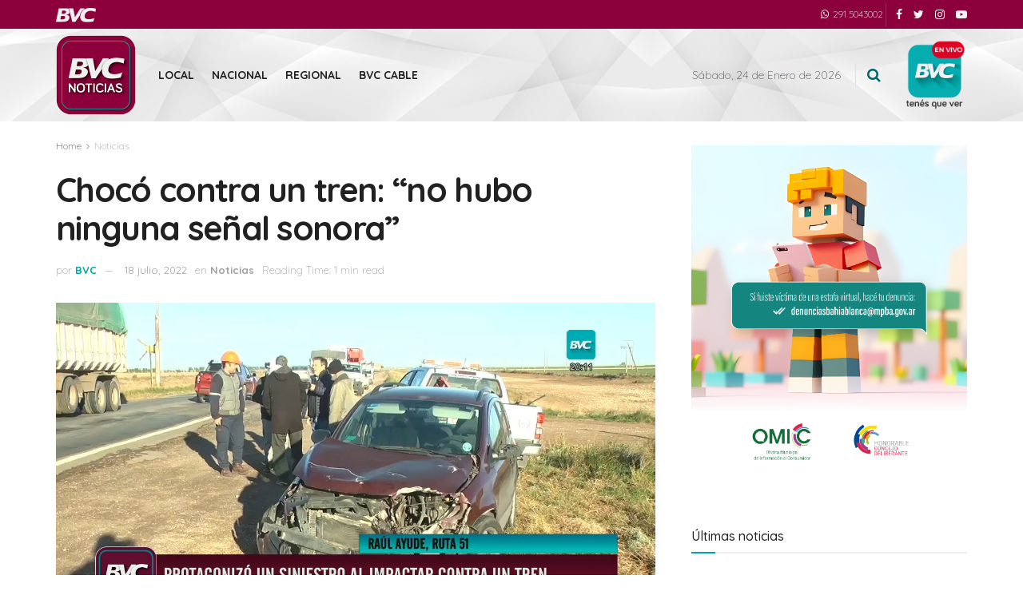

--- FILE ---
content_type: text/html; charset=UTF-8
request_url: https://bvcnoticias.com.ar/2022/07/choco-contra-un-tren-no-hubo-ninguna-senal-sonora/
body_size: 121931
content:
<!doctype html>
<!--[if lt IE 7]> <html class="no-js lt-ie9 lt-ie8 lt-ie7" lang="es-AR"> <![endif]-->
<!--[if IE 7]>    <html class="no-js lt-ie9 lt-ie8" lang="es-AR"> <![endif]-->
<!--[if IE 8]>    <html class="no-js lt-ie9" lang="es-AR"> <![endif]-->
<!--[if IE 9]>    <html class="no-js lt-ie10" lang="es-AR"> <![endif]-->
<!--[if gt IE 8]><!--> <html class="no-js" lang="es-AR"> <!--<![endif]-->
<head>
    <meta http-equiv="Content-Type" content="text/html; charset=UTF-8" />
    <meta name='viewport' content='width=device-width, initial-scale=1, user-scalable=yes' />
    <link rel="profile" href="https://gmpg.org/xfn/11" />
    <link rel="pingback" href="https://bvcnoticias.com.ar/xmlrpc.php" />
    <meta name='robots' content='index, follow, max-image-preview:large, max-snippet:-1, max-video-preview:-1' />
<meta property="og:type" content="article">
<meta property="og:title" content="Chocó contra un tren: &amp;#8220;no hubo ninguna señal sonora&amp;#8221;">
<meta property="og:site_name" content="BVC Noticias">
<meta property="og:description" content="https://youtu.be/JGKMUZgMMMs">
<meta property="og:url" content="https://bvcnoticias.com.ar/2022/07/choco-contra-un-tren-no-hubo-ninguna-senal-sonora/">
<meta property="og:image" content="https://bvcnoticias.com.ar/wp-content/uploads/2022/07/TREN-1.jpg">
<meta property="og:image:height" content="720">
<meta property="og:image:width" content="1280">
<meta property="article:published_time" content="2022-07-18T21:24:28-03:00">
<meta property="article:modified_time" content="2022-07-18T21:24:31-03:00">
<meta property="article:section" content="Noticias">
<meta name="twitter:card" content="summary_large_image">
<meta name="twitter:title" content="Chocó contra un tren: &#8220;no hubo ninguna señal sonora&#8221;">
<meta name="twitter:description" content="https://youtu.be/JGKMUZgMMMs">
<meta name="twitter:url" content="https://bvcnoticias.com.ar/2022/07/choco-contra-un-tren-no-hubo-ninguna-senal-sonora/">
<meta name="twitter:site" content="">
<meta name="twitter:image:src" content="https://bvcnoticias.com.ar/wp-content/uploads/2022/07/TREN-1.jpg">
<meta name="twitter:image:width" content="1280">
<meta name="twitter:image:height" content="720">
			<script type="text/javascript">
			  var jnews_ajax_url = '/?ajax-request=jnews'
			</script>
			<script type="text/javascript">;var _0x1c8f51=_0x5623;function _0x236e(){var _0x4e9db1=['1px\x20solid\x20black','innerWidth','left','stringify','url','msCancelRequestAnimationFrame','easeInOutQuad','reduce','148980gIOTAk','triggerEvents','not\x20all','passiveOption','setAttribute','removeAttribute','complete','library','POST','callback','interactive','start','dataStorage','increment','slice','fixed','currentTime','indexOf','expired','className','textContent','instr','302984EQPluu','innerHeight','src','addEvents','change','eventType','function','13302aWDpFr','1103661hoDBZu','getStorage','fontSize','100px','script','getHeight','removeItem','getBoundingClientRect','boot','100000','includes','forEach','media','file_version_checker','isVisible','push','expiredStorage','white','jnewsDataStorage','GET','ajax','floor','requestAnimationFrame','call','duration','toLowerCase','height','getNotice','touchmove','jnews','jnewsadmin','width','8pOMDrE','globalBody','doc','classListSupport','scrollTop','getParents','parentNode','mark','assign','clientHeight','open','innerText','move','getText','create_js','getWidth','docReady','createEvent','top','classList','jnewsads','fireEvent','win','defineProperty','defer','async','docEl','oRequestAnimationFrame','initCustomEvent','delete','readyState','innerHTML','setText','getElementById','backgroundColor','documentElement','scrollTo','removeEventListener','concat','84fcgLpb','assets','webkitCancelAnimationFrame','replace','dispatchEvent','attachEvent','style','jnews-','3524816RrtQMz','replaceWith','fpsTable','createElement','number','getItem','unwrap','position','cancelAnimationFrame','getTime','120QIExuZ','offsetWidth','winLoad','join','extend','set','709900hsxpCH','Content-type','appendChild','querySelectorAll','mozCancelAnimationFrame','getMessage','test','bind','setRequestHeader','measure','webkitRequestAnimationFrame','addEventListener','11px','fps','10.0.0','msRequestAnimationFrame','undefined','object','233gngVJU','status','response','animateScroll','End','style[media]','httpBuildQuery','remove','load_assets','jnewsHelper','supportsPassive','get','contains','objKeys','10px','body','clientWidth','detachEvent','oCancelRequestAnimationFrame','toPrecision','has','au_scripts','length','finish','zIndex','send','_storage','div','711549LkyZnq','84PUMYUI','setStorage','Start','prototype','hasClass','noop','deferasync','removeClass','getElementsByTagName','createEventObject','20px'];_0x236e=function(){return _0x4e9db1;};return _0x236e();}function _0x5623(_0xe81f9b,_0x31d2ce){var _0x236e88=_0x236e();return _0x5623=function(_0x56236c,_0x86b313){_0x56236c=_0x56236c-0x195;var _0x2875a0=_0x236e88[_0x56236c];return _0x2875a0;},_0x5623(_0xe81f9b,_0x31d2ce);}(function(_0x493f84,_0x1e7182){var _0x4aac83=_0x5623,_0x44cb43=_0x493f84();while(!![]){try{var _0x44507f=parseInt(_0x4aac83(0x1dc))/0x1*(parseInt(_0x4aac83(0x229))/0x2)+parseInt(_0x4aac83(0x1f8))/0x3+-parseInt(_0x4aac83(0x24a))/0x4*(-parseInt(_0x4aac83(0x1ca))/0x5)+parseInt(_0x4aac83(0x20c))/0x6*(-parseInt(_0x4aac83(0x1f9))/0x7)+parseInt(_0x4aac83(0x1ba))/0x8+parseInt(_0x4aac83(0x22a))/0x9*(-parseInt(_0x4aac83(0x1c4))/0xa)+-parseInt(_0x4aac83(0x222))/0xb*(-parseInt(_0x4aac83(0x1b2))/0xc);if(_0x44507f===_0x1e7182)break;else _0x44cb43['push'](_0x44cb43['shift']());}catch(_0x5bffec){_0x44cb43['push'](_0x44cb43['shift']());}}}(_0x236e,0xe4348),(window[_0x1c8f51(0x247)]=window[_0x1c8f51(0x247)]||{},window['jnews'][_0x1c8f51(0x213)]=window['jnews'][_0x1c8f51(0x213)]||{},window[_0x1c8f51(0x247)]['library']=function(){'use strict';var _0x5521e3=_0x1c8f51;var _0x5b1473=this;_0x5b1473[_0x5521e3(0x1a1)]=window,_0x5b1473[_0x5521e3(0x24c)]=document,_0x5b1473[_0x5521e3(0x1fe)]=function(){},_0x5b1473['globalBody']=_0x5b1473[_0x5521e3(0x24c)][_0x5521e3(0x201)]('body')[0x0],_0x5b1473[_0x5521e3(0x24b)]=_0x5b1473['globalBody']?_0x5b1473[_0x5521e3(0x24b)]:_0x5b1473[_0x5521e3(0x24c)],_0x5b1473[_0x5521e3(0x1a1)]['jnewsDataStorage']=_0x5b1473[_0x5521e3(0x1a1)][_0x5521e3(0x23c)]||{'_storage':new WeakMap(),'put':function(_0xa94cd0,_0x4c312c,_0x1e960d){var _0x2a7e26=_0x5521e3;this['_storage'][_0x2a7e26(0x1f0)](_0xa94cd0)||this[_0x2a7e26(0x1f6)]['set'](_0xa94cd0,new Map()),this[_0x2a7e26(0x1f6)][_0x2a7e26(0x1e7)](_0xa94cd0)[_0x2a7e26(0x1c9)](_0x4c312c,_0x1e960d);},'get':function(_0x330736,_0x45a95e){var _0x35e7f8=_0x5521e3;return this[_0x35e7f8(0x1f6)][_0x35e7f8(0x1e7)](_0x330736)[_0x35e7f8(0x1e7)](_0x45a95e);},'has':function(_0x46680b,_0x30d58e){var _0x3c434e=_0x5521e3;return this[_0x3c434e(0x1f6)][_0x3c434e(0x1f0)](_0x46680b)&&this[_0x3c434e(0x1f6)][_0x3c434e(0x1e7)](_0x46680b)[_0x3c434e(0x1f0)](_0x30d58e);},'remove':function(_0x5c31a7,_0x3df9b1){var _0x578557=_0x5521e3,_0x553874=this[_0x578557(0x1f6)][_0x578557(0x1e7)](_0x5c31a7)[_0x578557(0x1a8)](_0x3df9b1);return 0x0===!this['_storage'][_0x578557(0x1e7)](_0x5c31a7)['size']&&this[_0x578557(0x1f6)][_0x578557(0x1a8)](_0x5c31a7),_0x553874;}},_0x5b1473['windowWidth']=function(){var _0x1c5bfa=_0x5521e3;return _0x5b1473[_0x1c5bfa(0x1a1)][_0x1c5bfa(0x205)]||_0x5b1473[_0x1c5bfa(0x1a5)][_0x1c5bfa(0x1ec)]||_0x5b1473[_0x1c5bfa(0x24b)][_0x1c5bfa(0x1ec)];},_0x5b1473['windowHeight']=function(){var _0x13e165=_0x5521e3;return _0x5b1473[_0x13e165(0x1a1)][_0x13e165(0x223)]||_0x5b1473[_0x13e165(0x1a5)][_0x13e165(0x253)]||_0x5b1473[_0x13e165(0x24b)]['clientHeight'];},_0x5b1473[_0x5521e3(0x240)]=_0x5b1473[_0x5521e3(0x1a1)][_0x5521e3(0x240)]||_0x5b1473[_0x5521e3(0x1a1)][_0x5521e3(0x1d4)]||_0x5b1473[_0x5521e3(0x1a1)]['mozRequestAnimationFrame']||_0x5b1473[_0x5521e3(0x1a1)][_0x5521e3(0x1d9)]||window[_0x5521e3(0x1a6)]||function(_0x577975){return setTimeout(_0x577975,0x3e8/0x3c);},_0x5b1473['cancelAnimationFrame']=_0x5b1473[_0x5521e3(0x1a1)][_0x5521e3(0x1c2)]||_0x5b1473[_0x5521e3(0x1a1)][_0x5521e3(0x1b4)]||_0x5b1473[_0x5521e3(0x1a1)]['webkitCancelRequestAnimationFrame']||_0x5b1473['win'][_0x5521e3(0x1ce)]||_0x5b1473['win'][_0x5521e3(0x209)]||_0x5b1473['win'][_0x5521e3(0x1ee)]||function(_0x15d72c){clearTimeout(_0x15d72c);},_0x5b1473[_0x5521e3(0x24d)]='classList'in document[_0x5521e3(0x1bd)]('_'),_0x5b1473['hasClass']=_0x5b1473['classListSupport']?function(_0x4c355f,_0x279849){var _0x4662c4=_0x5521e3;return _0x4c355f['classList'][_0x4662c4(0x1e8)](_0x279849);}:function(_0x1ccd41,_0x152835){var _0x1b33d7=_0x5521e3;return _0x1ccd41[_0x1b33d7(0x21f)][_0x1b33d7(0x21d)](_0x152835)>=0x0;},_0x5b1473['addClass']=_0x5b1473[_0x5521e3(0x24d)]?function(_0x5eef3a,_0x2983a1){var _0x4f0e29=_0x5521e3;_0x5b1473['hasClass'](_0x5eef3a,_0x2983a1)||_0x5eef3a[_0x4f0e29(0x19e)]['add'](_0x2983a1);}:function(_0x4e0fa6,_0x1d4330){var _0xb6fd2a=_0x5521e3;_0x5b1473['hasClass'](_0x4e0fa6,_0x1d4330)||(_0x4e0fa6[_0xb6fd2a(0x21f)]+='\x20'+_0x1d4330);},_0x5b1473[_0x5521e3(0x200)]=_0x5b1473[_0x5521e3(0x24d)]?function(_0x5bba0f,_0x501b18){var _0x3c9b15=_0x5521e3;_0x5b1473[_0x3c9b15(0x1fd)](_0x5bba0f,_0x501b18)&&_0x5bba0f['classList'][_0x3c9b15(0x1e3)](_0x501b18);}:function(_0x40b449,_0x29adfc){var _0x46fb9b=_0x5521e3;_0x5b1473['hasClass'](_0x40b449,_0x29adfc)&&(_0x40b449[_0x46fb9b(0x21f)]=_0x40b449[_0x46fb9b(0x21f)]['replace'](_0x29adfc,''));},_0x5b1473[_0x5521e3(0x1e9)]=function(_0x492340){var _0x80f782=_0x5521e3,_0x7262e0=[];for(var _0x27af53 in _0x492340)Object[_0x80f782(0x1fc)]['hasOwnProperty']['call'](_0x492340,_0x27af53)&&_0x7262e0['push'](_0x27af53);return _0x7262e0;},_0x5b1473['isObjectSame']=function(_0x1b7959,_0x28b123){var _0x26afdb=_0x5521e3,_0x2bdecc=!0x0;return JSON[_0x26afdb(0x207)](_0x1b7959)!==JSON[_0x26afdb(0x207)](_0x28b123)&&(_0x2bdecc=!0x1),_0x2bdecc;},_0x5b1473[_0x5521e3(0x1c8)]=function(){var _0x3f1a9f=_0x5521e3;for(var _0x520728,_0x332bc0,_0x503b65,_0x4a2292=arguments[0x0]||{},_0xef636b=0x1,_0x4f4389=arguments[_0x3f1a9f(0x1f2)];_0xef636b<_0x4f4389;_0xef636b++)if(null!==(_0x520728=arguments[_0xef636b])){for(_0x332bc0 in _0x520728)_0x4a2292!==(_0x503b65=_0x520728[_0x332bc0])&&void 0x0!==_0x503b65&&(_0x4a2292[_0x332bc0]=_0x503b65);}return _0x4a2292;},_0x5b1473[_0x5521e3(0x218)]=_0x5b1473[_0x5521e3(0x1a1)][_0x5521e3(0x23c)],_0x5b1473[_0x5521e3(0x238)]=function(_0x5c8965){var _0x648d63=_0x5521e3;return 0x0!==_0x5c8965['offsetWidth']&&0x0!==_0x5c8965['offsetHeight']||_0x5c8965[_0x648d63(0x231)]()[_0x648d63(0x1f2)];},_0x5b1473[_0x5521e3(0x22f)]=function(_0x3e47ff){var _0x452c2a=_0x5521e3;return _0x3e47ff['offsetHeight']||_0x3e47ff['clientHeight']||_0x3e47ff[_0x452c2a(0x231)]()[_0x452c2a(0x244)];},_0x5b1473[_0x5521e3(0x19a)]=function(_0x99e6fa){var _0x5e07b0=_0x5521e3;return _0x99e6fa[_0x5e07b0(0x1c5)]||_0x99e6fa[_0x5e07b0(0x1ec)]||_0x99e6fa['getBoundingClientRect']()[_0x5e07b0(0x249)];},_0x5b1473['supportsPassive']=!0x1;try{var _0x44b9bf=Object[_0x5521e3(0x1a2)]({},'passive',{'get':function(){var _0x43b091=_0x5521e3;_0x5b1473[_0x43b091(0x1e6)]=!0x0;}});_0x5521e3(0x19c)in _0x5b1473[_0x5521e3(0x24c)]?_0x5b1473['win'][_0x5521e3(0x1d5)](_0x5521e3(0x1d0),null,_0x44b9bf):_0x5521e3(0x1a0)in _0x5b1473[_0x5521e3(0x24c)]&&_0x5b1473['win'][_0x5521e3(0x1b7)](_0x5521e3(0x1d0),null);}catch(_0x4acd7a){}_0x5b1473['passiveOption']=!!_0x5b1473[_0x5521e3(0x1e6)]&&{'passive':!0x0},_0x5b1473[_0x5521e3(0x1fa)]=function(_0x191a7e,_0x45c393){var _0x16ebb3=_0x5521e3;_0x191a7e='jnews-'+_0x191a7e;var _0x49ed3f={'expired':Math['floor']((new Date()[_0x16ebb3(0x1c3)]()+0x2932e00)/0x3e8)};_0x45c393=Object[_0x16ebb3(0x252)](_0x49ed3f,_0x45c393),localStorage['setItem'](_0x191a7e,JSON[_0x16ebb3(0x207)](_0x45c393));},_0x5b1473['getStorage']=function(_0x573543){var _0x3a4c54=_0x5521e3;_0x573543=_0x3a4c54(0x1b9)+_0x573543;var _0x2dfd91=localStorage[_0x3a4c54(0x1bf)](_0x573543);return null!==_0x2dfd91&&0x0<_0x2dfd91[_0x3a4c54(0x1f2)]?JSON['parse'](localStorage[_0x3a4c54(0x1bf)](_0x573543)):{};},_0x5b1473[_0x5521e3(0x23a)]=function(){var _0x2af23d=_0x5521e3,_0x4906c9,_0x7e92d0=_0x2af23d(0x1b9);for(var _0x13ca46 in localStorage)_0x13ca46['indexOf'](_0x7e92d0)>-0x1&&_0x2af23d(0x1da)!==(_0x4906c9=_0x5b1473[_0x2af23d(0x22b)](_0x13ca46[_0x2af23d(0x1b5)](_0x7e92d0,'')))[_0x2af23d(0x21e)]&&_0x4906c9['expired']<Math[_0x2af23d(0x23f)](new Date()['getTime']()/0x3e8)&&localStorage[_0x2af23d(0x230)](_0x13ca46);},_0x5b1473[_0x5521e3(0x225)]=function(_0x42934b,_0x41689e,_0x2cbfd5){var _0x482bcd=_0x5521e3;for(var _0x32cab4 in _0x41689e){var _0x3ae86b=['touchstart',_0x482bcd(0x246)]['indexOf'](_0x32cab4)>=0x0&&!_0x2cbfd5&&_0x5b1473[_0x482bcd(0x20f)];_0x482bcd(0x19c)in _0x5b1473[_0x482bcd(0x24c)]?_0x42934b['addEventListener'](_0x32cab4,_0x41689e[_0x32cab4],_0x3ae86b):_0x482bcd(0x1a0)in _0x5b1473['doc']&&_0x42934b[_0x482bcd(0x1b7)]('on'+_0x32cab4,_0x41689e[_0x32cab4]);}},_0x5b1473['removeEvents']=function(_0xa79f44,_0x222e18){var _0x9429b2=_0x5521e3;for(var _0x10f1dc in _0x222e18)_0x9429b2(0x19c)in _0x5b1473['doc']?_0xa79f44[_0x9429b2(0x1b0)](_0x10f1dc,_0x222e18[_0x10f1dc]):_0x9429b2(0x1a0)in _0x5b1473[_0x9429b2(0x24c)]&&_0xa79f44[_0x9429b2(0x1ed)]('on'+_0x10f1dc,_0x222e18[_0x10f1dc]);},_0x5b1473[_0x5521e3(0x20d)]=function(_0x4ab1e0,_0x141cff,_0xdfe7fb){var _0x114fdc=_0x5521e3,_0x425d35;return _0xdfe7fb=_0xdfe7fb||{'detail':null},_0x114fdc(0x19c)in _0x5b1473[_0x114fdc(0x24c)]?(!(_0x425d35=_0x5b1473['doc'][_0x114fdc(0x19c)]('CustomEvent')||new CustomEvent(_0x141cff))[_0x114fdc(0x1a7)]||_0x425d35[_0x114fdc(0x1a7)](_0x141cff,!0x0,!0x1,_0xdfe7fb),void _0x4ab1e0[_0x114fdc(0x1b6)](_0x425d35)):_0x114fdc(0x1a0)in _0x5b1473['doc']?((_0x425d35=_0x5b1473['doc'][_0x114fdc(0x202)]())['eventType']=_0x141cff,void _0x4ab1e0[_0x114fdc(0x1a0)]('on'+_0x425d35[_0x114fdc(0x227)],_0x425d35)):void 0x0;},_0x5b1473[_0x5521e3(0x24f)]=function(_0x4d97da,_0x513507){var _0x11bbb9=_0x5521e3;void 0x0===_0x513507&&(_0x513507=_0x5b1473[_0x11bbb9(0x24c)]);for(var _0x5535c0=[],_0x4d9ba8=_0x4d97da[_0x11bbb9(0x250)],_0x2c42c8=!0x1;!_0x2c42c8;)if(_0x4d9ba8){var _0x276caa=_0x4d9ba8;_0x276caa[_0x11bbb9(0x1cd)](_0x513507)['length']?_0x2c42c8=!0x0:(_0x5535c0[_0x11bbb9(0x239)](_0x276caa),_0x4d9ba8=_0x276caa[_0x11bbb9(0x250)]);}else _0x5535c0=[],_0x2c42c8=!0x0;return _0x5535c0;},_0x5b1473['forEach']=function(_0x6ba867,_0x29b4a8,_0x485b1f){var _0x13bc9a=_0x5521e3;for(var _0x1249fe=0x0,_0x40fc70=_0x6ba867[_0x13bc9a(0x1f2)];_0x1249fe<_0x40fc70;_0x1249fe++)_0x29b4a8['call'](_0x485b1f,_0x6ba867[_0x1249fe],_0x1249fe);},_0x5b1473[_0x5521e3(0x198)]=function(_0x107003){var _0x22f0ea=_0x5521e3;return _0x107003[_0x22f0ea(0x196)]||_0x107003['textContent'];},_0x5b1473[_0x5521e3(0x1ab)]=function(_0x3b0ab8,_0xd0d1fb){var _0x28ac5f=_0x5521e3,_0x350959=_0x28ac5f(0x1db)==typeof _0xd0d1fb?_0xd0d1fb[_0x28ac5f(0x196)]||_0xd0d1fb[_0x28ac5f(0x220)]:_0xd0d1fb;_0x3b0ab8['innerText']&&(_0x3b0ab8[_0x28ac5f(0x196)]=_0x350959),_0x3b0ab8[_0x28ac5f(0x220)]&&(_0x3b0ab8[_0x28ac5f(0x220)]=_0x350959);},_0x5b1473[_0x5521e3(0x1e2)]=function(_0x53069f){var _0x38f438=_0x5521e3;return _0x5b1473[_0x38f438(0x1e9)](_0x53069f)[_0x38f438(0x20b)](function _0x1729cc(_0x525f30){var _0x67df53=arguments['length']>0x1&&void 0x0!==arguments[0x1]?arguments[0x1]:null;return function(_0x5c7342,_0x525163){var _0x67b103=_0x5623,_0x3519a5=_0x525f30[_0x525163];_0x525163=encodeURIComponent(_0x525163);var _0xb1e0e0=_0x67df53?''['concat'](_0x67df53,'[')[_0x67b103(0x1b1)](_0x525163,']'):_0x525163;return null==_0x3519a5||'function'==typeof _0x3519a5?(_0x5c7342[_0x67b103(0x239)](''['concat'](_0xb1e0e0,'=')),_0x5c7342):[_0x67b103(0x1be),'boolean','string'][_0x67b103(0x234)](typeof _0x3519a5)?(_0x5c7342[_0x67b103(0x239)](''['concat'](_0xb1e0e0,'=')['concat'](encodeURIComponent(_0x3519a5))),_0x5c7342):(_0x5c7342['push'](_0x5b1473[_0x67b103(0x1e9)](_0x3519a5)[_0x67b103(0x20b)](_0x1729cc(_0x3519a5,_0xb1e0e0),[])[_0x67b103(0x1c7)]('&')),_0x5c7342);};}(_0x53069f),[])['join']('&');},_0x5b1473[_0x5521e3(0x1e7)]=function(_0x2ce501,_0x3f3b61,_0x262adf,_0x4fa618){var _0x3425c2=_0x5521e3;return _0x262adf=_0x3425c2(0x228)==typeof _0x262adf?_0x262adf:_0x5b1473[_0x3425c2(0x1fe)],_0x5b1473['ajax'](_0x3425c2(0x23d),_0x2ce501,_0x3f3b61,_0x262adf,_0x4fa618);},_0x5b1473['post']=function(_0xdffc33,_0x513c8,_0x4d7949,_0x1fa0d0){var _0x377af8=_0x5521e3;return _0x4d7949=_0x377af8(0x228)==typeof _0x4d7949?_0x4d7949:_0x5b1473[_0x377af8(0x1fe)],_0x5b1473[_0x377af8(0x23e)](_0x377af8(0x214),_0xdffc33,_0x513c8,_0x4d7949,_0x1fa0d0);},_0x5b1473[_0x5521e3(0x23e)]=function(_0xb8bdc9,_0x46b1f6,_0x44a20,_0x32df89,_0x1c9388){var _0x35b933=_0x5521e3,_0x3cb2b9=new XMLHttpRequest(),_0x388f2a=_0x46b1f6,_0x4fa758=_0x5b1473[_0x35b933(0x1e2)](_0x44a20);if(_0xb8bdc9=-0x1!=[_0x35b933(0x23d),_0x35b933(0x214)][_0x35b933(0x21d)](_0xb8bdc9)?_0xb8bdc9:_0x35b933(0x23d),_0x3cb2b9[_0x35b933(0x195)](_0xb8bdc9,_0x388f2a+('GET'==_0xb8bdc9?'?'+_0x4fa758:''),!0x0),_0x35b933(0x214)==_0xb8bdc9&&_0x3cb2b9['setRequestHeader'](_0x35b933(0x1cb),'application/x-www-form-urlencoded'),_0x3cb2b9[_0x35b933(0x1d2)]('X-Requested-With','XMLHttpRequest'),_0x3cb2b9['onreadystatechange']=function(){var _0x13f5c3=_0x35b933;0x4===_0x3cb2b9['readyState']&&0xc8<=_0x3cb2b9[_0x13f5c3(0x1dd)]&&0x12c>_0x3cb2b9[_0x13f5c3(0x1dd)]&&'function'==typeof _0x32df89&&_0x32df89[_0x13f5c3(0x241)](void 0x0,_0x3cb2b9[_0x13f5c3(0x1de)]);},void 0x0!==_0x1c9388&&!_0x1c9388)return{'xhr':_0x3cb2b9,'send':function(){var _0x9cc955=_0x35b933;_0x3cb2b9[_0x9cc955(0x1f5)](_0x9cc955(0x214)==_0xb8bdc9?_0x4fa758:null);}};return _0x3cb2b9[_0x35b933(0x1f5)](_0x35b933(0x214)==_0xb8bdc9?_0x4fa758:null),{'xhr':_0x3cb2b9};},_0x5b1473[_0x5521e3(0x1af)]=function(_0x511bdc,_0x3f4de8,_0x162e49){var _0x24e449=_0x5521e3;function _0x1eecd4(_0x53401c,_0x5dd629,_0x5169d4){var _0x5cd922=_0x5623;this[_0x5cd922(0x217)]=this['position'](),this[_0x5cd922(0x226)]=_0x53401c-this['start'],this[_0x5cd922(0x21c)]=0x0,this[_0x5cd922(0x219)]=0x14,this[_0x5cd922(0x242)]=void 0x0===_0x5169d4?0x1f4:_0x5169d4,this['callback']=_0x5dd629,this[_0x5cd922(0x1f3)]=!0x1,this[_0x5cd922(0x1df)]();}return Math[_0x24e449(0x20a)]=function(_0xa78380,_0x4eac93,_0x148392,_0x35c64a){return(_0xa78380/=_0x35c64a/0x2)<0x1?_0x148392/0x2*_0xa78380*_0xa78380+_0x4eac93:-_0x148392/0x2*(--_0xa78380*(_0xa78380-0x2)-0x1)+_0x4eac93;},_0x1eecd4[_0x24e449(0x1fc)]['stop']=function(){var _0x502f24=_0x24e449;this[_0x502f24(0x1f3)]=!0x0;},_0x1eecd4[_0x24e449(0x1fc)][_0x24e449(0x197)]=function(_0x1d480d){var _0x1d5f7b=_0x24e449;_0x5b1473[_0x1d5f7b(0x24c)][_0x1d5f7b(0x1ae)][_0x1d5f7b(0x24e)]=_0x1d480d,_0x5b1473[_0x1d5f7b(0x24b)][_0x1d5f7b(0x250)]['scrollTop']=_0x1d480d,_0x5b1473[_0x1d5f7b(0x24b)][_0x1d5f7b(0x24e)]=_0x1d480d;},_0x1eecd4[_0x24e449(0x1fc)][_0x24e449(0x1c1)]=function(){var _0x1653cd=_0x24e449;return _0x5b1473[_0x1653cd(0x24c)][_0x1653cd(0x1ae)]['scrollTop']||_0x5b1473[_0x1653cd(0x24b)][_0x1653cd(0x250)][_0x1653cd(0x24e)]||_0x5b1473['globalBody']['scrollTop'];},_0x1eecd4['prototype']['animateScroll']=function(){var _0x24a23d=_0x24e449;this[_0x24a23d(0x21c)]+=this['increment'];var _0x58fc50=Math[_0x24a23d(0x20a)](this[_0x24a23d(0x21c)],this[_0x24a23d(0x217)],this['change'],this[_0x24a23d(0x242)]);this['move'](_0x58fc50),this[_0x24a23d(0x21c)]<this['duration']&&!this[_0x24a23d(0x1f3)]?_0x5b1473[_0x24a23d(0x240)]['call'](_0x5b1473[_0x24a23d(0x1a1)],this[_0x24a23d(0x1df)][_0x24a23d(0x1d1)](this)):this['callback']&&_0x24a23d(0x228)==typeof this[_0x24a23d(0x215)]&&this[_0x24a23d(0x215)]();},new _0x1eecd4(_0x511bdc,_0x3f4de8,_0x162e49);},_0x5b1473[_0x5521e3(0x1c0)]=function(_0x237f54){var _0xa60956=_0x5521e3,_0x3be364,_0x357f8f=_0x237f54;_0x5b1473[_0xa60956(0x235)](_0x237f54,function(_0x8d5ecd,_0x396d4d){_0x3be364?_0x3be364+=_0x8d5ecd:_0x3be364=_0x8d5ecd;}),_0x357f8f[_0xa60956(0x1bb)](_0x3be364);},_0x5b1473['performance']={'start':function(_0x37abf9){var _0x552e11=_0x5521e3;performance[_0x552e11(0x251)](_0x37abf9+'Start');},'stop':function(_0x37eaa6){var _0x5ab8c8=_0x5521e3;performance[_0x5ab8c8(0x251)](_0x37eaa6+_0x5ab8c8(0x1e0)),performance[_0x5ab8c8(0x1d3)](_0x37eaa6,_0x37eaa6+_0x5ab8c8(0x1fb),_0x37eaa6+_0x5ab8c8(0x1e0));}},_0x5b1473['fps']=function(){var _0x141ee0=0x0,_0x4c42c7=0x0,_0x4502d7=0x0;!(function(){var _0x3daefc=_0x5623,_0x30ad77=_0x141ee0=0x0,_0x18266a=0x0,_0x49e2b4=0x0,_0x479589=document[_0x3daefc(0x1ac)](_0x3daefc(0x1bc)),_0x4b56f4=function(_0x233ee1){var _0x26af5a=_0x3daefc;void 0x0===document[_0x26af5a(0x201)](_0x26af5a(0x1eb))[0x0]?_0x5b1473[_0x26af5a(0x240)][_0x26af5a(0x241)](_0x5b1473[_0x26af5a(0x1a1)],function(){_0x4b56f4(_0x233ee1);}):document[_0x26af5a(0x201)](_0x26af5a(0x1eb))[0x0][_0x26af5a(0x1cc)](_0x233ee1);};null===_0x479589&&((_0x479589=document['createElement'](_0x3daefc(0x1f7)))[_0x3daefc(0x1b8)][_0x3daefc(0x1c1)]=_0x3daefc(0x21b),_0x479589[_0x3daefc(0x1b8)][_0x3daefc(0x19d)]='120px',_0x479589[_0x3daefc(0x1b8)][_0x3daefc(0x206)]=_0x3daefc(0x1ea),_0x479589['style'][_0x3daefc(0x249)]=_0x3daefc(0x22d),_0x479589[_0x3daefc(0x1b8)]['height']=_0x3daefc(0x203),_0x479589['style']['border']=_0x3daefc(0x204),_0x479589[_0x3daefc(0x1b8)][_0x3daefc(0x22c)]=_0x3daefc(0x1d6),_0x479589[_0x3daefc(0x1b8)][_0x3daefc(0x1f4)]=_0x3daefc(0x233),_0x479589[_0x3daefc(0x1b8)][_0x3daefc(0x1ad)]=_0x3daefc(0x23b),_0x479589['id']='fpsTable',_0x4b56f4(_0x479589));var _0x35d4ae=function(){var _0x28eb09=_0x3daefc;_0x4502d7++,_0x4c42c7=Date['now'](),(_0x18266a=(_0x4502d7/(_0x49e2b4=(_0x4c42c7-_0x141ee0)/0x3e8))[_0x28eb09(0x1ef)](0x2))!=_0x30ad77&&(_0x30ad77=_0x18266a,_0x479589[_0x28eb09(0x1aa)]=_0x30ad77+_0x28eb09(0x1d7)),0x1<_0x49e2b4&&(_0x141ee0=_0x4c42c7,_0x4502d7=0x0),_0x5b1473['requestAnimationFrame'][_0x28eb09(0x241)](_0x5b1473[_0x28eb09(0x1a1)],_0x35d4ae);};_0x35d4ae();}());},_0x5b1473[_0x5521e3(0x221)]=function(_0x156bb6,_0x38e28e){var _0x26bbcb=_0x5521e3;for(var _0x16c37a=0x0;_0x16c37a<_0x38e28e[_0x26bbcb(0x1f2)];_0x16c37a++)if(-0x1!==_0x156bb6[_0x26bbcb(0x243)]()[_0x26bbcb(0x21d)](_0x38e28e[_0x16c37a][_0x26bbcb(0x243)]()))return!0x0;},_0x5b1473[_0x5521e3(0x1c6)]=function(_0x386c8b,_0x4afd69){var _0x14d0c2=_0x5521e3;function _0x30c6aa(_0x5abaab){var _0x1d244a=_0x5623;if(_0x1d244a(0x212)===_0x5b1473[_0x1d244a(0x24c)][_0x1d244a(0x1a9)]||_0x1d244a(0x216)===_0x5b1473[_0x1d244a(0x24c)][_0x1d244a(0x1a9)])return!_0x5abaab||_0x4afd69?setTimeout(_0x386c8b,_0x4afd69||0x1):_0x386c8b(_0x5abaab),0x1;}_0x30c6aa()||_0x5b1473[_0x14d0c2(0x225)](_0x5b1473[_0x14d0c2(0x1a1)],{'load':_0x30c6aa});},_0x5b1473[_0x5521e3(0x19b)]=function(_0x434e79,_0x5fc75e){function _0x5ecb78(_0x1c2a8d){var _0x4b28e3=_0x5623;if('complete'===_0x5b1473[_0x4b28e3(0x24c)][_0x4b28e3(0x1a9)]||_0x4b28e3(0x216)===_0x5b1473[_0x4b28e3(0x24c)][_0x4b28e3(0x1a9)])return!_0x1c2a8d||_0x5fc75e?setTimeout(_0x434e79,_0x5fc75e||0x1):_0x434e79(_0x1c2a8d),0x1;}_0x5ecb78()||_0x5b1473['addEvents'](_0x5b1473['doc'],{'DOMContentLoaded':_0x5ecb78});},_0x5b1473['fireOnce']=function(){_0x5b1473['docReady'](function(){var _0x5c39fc=_0x5623;_0x5b1473[_0x5c39fc(0x1b3)]=_0x5b1473[_0x5c39fc(0x1b3)]||[],_0x5b1473[_0x5c39fc(0x1b3)][_0x5c39fc(0x1f2)]&&(_0x5b1473[_0x5c39fc(0x232)](),_0x5b1473[_0x5c39fc(0x1e4)]());},0x32);},_0x5b1473[_0x5521e3(0x232)]=function(){var _0x387d51=_0x5521e3;_0x5b1473['length']&&_0x5b1473[_0x387d51(0x24c)][_0x387d51(0x1cd)](_0x387d51(0x1e1))[_0x387d51(0x235)](function(_0x50d557){var _0x20c92e=_0x387d51;_0x20c92e(0x20e)==_0x50d557['getAttribute'](_0x20c92e(0x236))&&_0x50d557[_0x20c92e(0x211)](_0x20c92e(0x236));});},_0x5b1473[_0x5521e3(0x199)]=function(_0x1aecfc,_0x5102f9){var _0x29eea4=_0x5521e3,_0x2465f1=_0x5b1473[_0x29eea4(0x24c)][_0x29eea4(0x1bd)](_0x29eea4(0x22e));switch(_0x2465f1['setAttribute'](_0x29eea4(0x224),_0x1aecfc),_0x5102f9){case _0x29eea4(0x1a3):_0x2465f1[_0x29eea4(0x210)]('defer',!0x0);break;case _0x29eea4(0x1a4):_0x2465f1['setAttribute'](_0x29eea4(0x1a4),!0x0);break;case _0x29eea4(0x1ff):_0x2465f1[_0x29eea4(0x210)](_0x29eea4(0x1a3),!0x0),_0x2465f1[_0x29eea4(0x210)]('async',!0x0);}_0x5b1473['globalBody'][_0x29eea4(0x1cc)](_0x2465f1);},_0x5b1473[_0x5521e3(0x1e4)]=function(){var _0x139140=_0x5521e3;_0x139140(0x1db)==typeof _0x5b1473['assets']&&_0x5b1473[_0x139140(0x235)](_0x5b1473[_0x139140(0x1b3)][_0x139140(0x21a)](0x0),function(_0x4320c9,_0x5b4e39){var _0x4b80a9=_0x139140,_0x33788e='';_0x4320c9[_0x4b80a9(0x1a3)]&&(_0x33788e+=_0x4b80a9(0x1a3)),_0x4320c9[_0x4b80a9(0x1a4)]&&(_0x33788e+='async'),_0x5b1473['create_js'](_0x4320c9[_0x4b80a9(0x208)],_0x33788e);var _0x2f3a99=_0x5b1473[_0x4b80a9(0x1b3)][_0x4b80a9(0x21d)](_0x4320c9);_0x2f3a99>-0x1&&_0x5b1473[_0x4b80a9(0x1b3)]['splice'](_0x2f3a99,0x1);}),_0x5b1473[_0x139140(0x1b3)]=jnewsoption[_0x139140(0x1f1)]=window[_0x139140(0x19f)]=[];},_0x5b1473[_0x5521e3(0x19b)](function(){var _0x2c9271=_0x5521e3;_0x5b1473[_0x2c9271(0x24b)]=_0x5b1473[_0x2c9271(0x24b)]==_0x5b1473[_0x2c9271(0x24c)]?_0x5b1473[_0x2c9271(0x24c)][_0x2c9271(0x201)](_0x2c9271(0x1eb))[0x0]:_0x5b1473[_0x2c9271(0x24b)],_0x5b1473[_0x2c9271(0x24b)]=_0x5b1473[_0x2c9271(0x24b)]?_0x5b1473[_0x2c9271(0x24b)]:_0x5b1473[_0x2c9271(0x24c)];}),_0x5b1473[_0x5521e3(0x1c6)](function(){_0x5b1473['winLoad'](function(){var _0xe0ae6d=_0x5623,_0x543b9e=!0x1;if(void 0x0!==window[_0xe0ae6d(0x248)]){if(void 0x0!==window[_0xe0ae6d(0x237)]){var _0x1a64cf=_0x5b1473[_0xe0ae6d(0x1e9)](window['file_version_checker']);_0x1a64cf['length']?_0x1a64cf[_0xe0ae6d(0x235)](function(_0x112e86){var _0x1f8f6e=_0xe0ae6d;_0x543b9e||_0x1f8f6e(0x1d8)===window[_0x1f8f6e(0x237)][_0x112e86]||(_0x543b9e=!0x0);}):_0x543b9e=!0x0;}else _0x543b9e=!0x0;}_0x543b9e&&(window['jnewsHelper'][_0xe0ae6d(0x1cf)](),window[_0xe0ae6d(0x1e5)][_0xe0ae6d(0x245)]());},0x9c4);});},window[_0x1c8f51(0x247)][_0x1c8f51(0x213)]=new window[(_0x1c8f51(0x247))][(_0x1c8f51(0x213))]()));</script>
	<!-- This site is optimized with the Yoast SEO plugin v26.8 - https://yoast.com/product/yoast-seo-wordpress/ -->
	<title>Chocó contra un tren: &quot;no hubo ninguna señal sonora&quot; - BVC Noticias</title>
	<link rel="canonical" href="https://bvcnoticias.com.ar/2022/07/choco-contra-un-tren-no-hubo-ninguna-senal-sonora/" />
	<meta property="og:locale" content="es_ES" />
	<meta property="og:type" content="article" />
	<meta property="og:title" content="Chocó contra un tren: &quot;no hubo ninguna señal sonora&quot; - BVC Noticias" />
	<meta property="og:url" content="https://bvcnoticias.com.ar/2022/07/choco-contra-un-tren-no-hubo-ninguna-senal-sonora/" />
	<meta property="og:site_name" content="BVC Noticias" />
	<meta property="article:published_time" content="2022-07-19T00:24:28+00:00" />
	<meta property="article:modified_time" content="2022-07-19T00:24:31+00:00" />
	<meta property="og:image" content="https://bvcnoticias.com.ar/wp-content/uploads/2022/07/TREN-1.jpg" />
	<meta property="og:image:width" content="1280" />
	<meta property="og:image:height" content="720" />
	<meta property="og:image:type" content="image/jpeg" />
	<meta name="author" content="BVC" />
	<meta name="twitter:card" content="summary_large_image" />
	<meta name="twitter:label1" content="Escrito por" />
	<meta name="twitter:data1" content="BVC" />
	<meta name="twitter:label2" content="Tiempo de lectura" />
	<meta name="twitter:data2" content="1 minuto" />
	<script type="application/ld+json" class="yoast-schema-graph">{"@context":"https://schema.org","@graph":[{"@type":"Article","@id":"https://bvcnoticias.com.ar/2022/07/choco-contra-un-tren-no-hubo-ninguna-senal-sonora/#article","isPartOf":{"@id":"https://bvcnoticias.com.ar/2022/07/choco-contra-un-tren-no-hubo-ninguna-senal-sonora/"},"author":{"name":"BVC","@id":"https://bvcnoticias.com.ar/#/schema/person/109f4372b30d9015df4072f5e0e94c97"},"headline":"Chocó contra un tren: &#8220;no hubo ninguna señal sonora&#8221;","datePublished":"2022-07-19T00:24:28+00:00","dateModified":"2022-07-19T00:24:31+00:00","mainEntityOfPage":{"@id":"https://bvcnoticias.com.ar/2022/07/choco-contra-un-tren-no-hubo-ninguna-senal-sonora/"},"wordCount":14,"image":{"@id":"https://bvcnoticias.com.ar/2022/07/choco-contra-un-tren-no-hubo-ninguna-senal-sonora/#primaryimage"},"thumbnailUrl":"https://bvcnoticias.com.ar/wp-content/uploads/2022/07/TREN-1.jpg","articleSection":["Noticias"],"inLanguage":"es-AR"},{"@type":"WebPage","@id":"https://bvcnoticias.com.ar/2022/07/choco-contra-un-tren-no-hubo-ninguna-senal-sonora/","url":"https://bvcnoticias.com.ar/2022/07/choco-contra-un-tren-no-hubo-ninguna-senal-sonora/","name":"Chocó contra un tren: \"no hubo ninguna señal sonora\" - BVC Noticias","isPartOf":{"@id":"https://bvcnoticias.com.ar/#website"},"primaryImageOfPage":{"@id":"https://bvcnoticias.com.ar/2022/07/choco-contra-un-tren-no-hubo-ninguna-senal-sonora/#primaryimage"},"image":{"@id":"https://bvcnoticias.com.ar/2022/07/choco-contra-un-tren-no-hubo-ninguna-senal-sonora/#primaryimage"},"thumbnailUrl":"https://bvcnoticias.com.ar/wp-content/uploads/2022/07/TREN-1.jpg","datePublished":"2022-07-19T00:24:28+00:00","dateModified":"2022-07-19T00:24:31+00:00","author":{"@id":"https://bvcnoticias.com.ar/#/schema/person/109f4372b30d9015df4072f5e0e94c97"},"breadcrumb":{"@id":"https://bvcnoticias.com.ar/2022/07/choco-contra-un-tren-no-hubo-ninguna-senal-sonora/#breadcrumb"},"inLanguage":"es-AR","potentialAction":[{"@type":"ReadAction","target":["https://bvcnoticias.com.ar/2022/07/choco-contra-un-tren-no-hubo-ninguna-senal-sonora/"]}]},{"@type":"ImageObject","inLanguage":"es-AR","@id":"https://bvcnoticias.com.ar/2022/07/choco-contra-un-tren-no-hubo-ninguna-senal-sonora/#primaryimage","url":"https://bvcnoticias.com.ar/wp-content/uploads/2022/07/TREN-1.jpg","contentUrl":"https://bvcnoticias.com.ar/wp-content/uploads/2022/07/TREN-1.jpg","width":1280,"height":720},{"@type":"BreadcrumbList","@id":"https://bvcnoticias.com.ar/2022/07/choco-contra-un-tren-no-hubo-ninguna-senal-sonora/#breadcrumb","itemListElement":[{"@type":"ListItem","position":1,"name":"Inicio","item":"https://bvcnoticias.com.ar/"},{"@type":"ListItem","position":2,"name":"Chocó contra un tren: &#8220;no hubo ninguna señal sonora&#8221;"}]},{"@type":"WebSite","@id":"https://bvcnoticias.com.ar/#website","url":"https://bvcnoticias.com.ar/","name":"BVC Noticias","description":"El noticiero del Canal BVC","potentialAction":[{"@type":"SearchAction","target":{"@type":"EntryPoint","urlTemplate":"https://bvcnoticias.com.ar/?s={search_term_string}"},"query-input":{"@type":"PropertyValueSpecification","valueRequired":true,"valueName":"search_term_string"}}],"inLanguage":"es-AR"},{"@type":"Person","@id":"https://bvcnoticias.com.ar/#/schema/person/109f4372b30d9015df4072f5e0e94c97","name":"BVC","url":"https://bvcnoticias.com.ar/author/gisela/"}]}</script>
	<!-- / Yoast SEO plugin. -->


<link rel='dns-prefetch' href='//fonts.googleapis.com' />
<link rel='preconnect' href='https://fonts.gstatic.com' />
<link rel="alternate" type="application/rss+xml" title="BVC Noticias &raquo; Feed" href="https://bvcnoticias.com.ar/feed/" />
<link rel="alternate" type="application/rss+xml" title="BVC Noticias &raquo; RSS de los comentarios" href="https://bvcnoticias.com.ar/comments/feed/" />
<link rel="alternate" title="oEmbed (JSON)" type="application/json+oembed" href="https://bvcnoticias.com.ar/wp-json/oembed/1.0/embed?url=https%3A%2F%2Fbvcnoticias.com.ar%2F2022%2F07%2Fchoco-contra-un-tren-no-hubo-ninguna-senal-sonora%2F" />
<link rel="alternate" title="oEmbed (XML)" type="text/xml+oembed" href="https://bvcnoticias.com.ar/wp-json/oembed/1.0/embed?url=https%3A%2F%2Fbvcnoticias.com.ar%2F2022%2F07%2Fchoco-contra-un-tren-no-hubo-ninguna-senal-sonora%2F&#038;format=xml" />
<style id='wp-img-auto-sizes-contain-inline-css' type='text/css'>
img:is([sizes=auto i],[sizes^="auto," i]){contain-intrinsic-size:3000px 1500px}
/*# sourceURL=wp-img-auto-sizes-contain-inline-css */
</style>
<link rel='stylesheet' id='sgr-css' href='https://bvcnoticias.com.ar/wp-content/plugins/simple-google-recaptcha/sgr.css?ver=1664625443' type='text/css' media='all' />
<style id='wp-emoji-styles-inline-css' type='text/css'>

	img.wp-smiley, img.emoji {
		display: inline !important;
		border: none !important;
		box-shadow: none !important;
		height: 1em !important;
		width: 1em !important;
		margin: 0 0.07em !important;
		vertical-align: -0.1em !important;
		background: none !important;
		padding: 0 !important;
	}
/*# sourceURL=wp-emoji-styles-inline-css */
</style>
<style id='wp-block-library-inline-css' type='text/css'>
:root{--wp-block-synced-color:#7a00df;--wp-block-synced-color--rgb:122,0,223;--wp-bound-block-color:var(--wp-block-synced-color);--wp-editor-canvas-background:#ddd;--wp-admin-theme-color:#007cba;--wp-admin-theme-color--rgb:0,124,186;--wp-admin-theme-color-darker-10:#006ba1;--wp-admin-theme-color-darker-10--rgb:0,107,160.5;--wp-admin-theme-color-darker-20:#005a87;--wp-admin-theme-color-darker-20--rgb:0,90,135;--wp-admin-border-width-focus:2px}@media (min-resolution:192dpi){:root{--wp-admin-border-width-focus:1.5px}}.wp-element-button{cursor:pointer}:root .has-very-light-gray-background-color{background-color:#eee}:root .has-very-dark-gray-background-color{background-color:#313131}:root .has-very-light-gray-color{color:#eee}:root .has-very-dark-gray-color{color:#313131}:root .has-vivid-green-cyan-to-vivid-cyan-blue-gradient-background{background:linear-gradient(135deg,#00d084,#0693e3)}:root .has-purple-crush-gradient-background{background:linear-gradient(135deg,#34e2e4,#4721fb 50%,#ab1dfe)}:root .has-hazy-dawn-gradient-background{background:linear-gradient(135deg,#faaca8,#dad0ec)}:root .has-subdued-olive-gradient-background{background:linear-gradient(135deg,#fafae1,#67a671)}:root .has-atomic-cream-gradient-background{background:linear-gradient(135deg,#fdd79a,#004a59)}:root .has-nightshade-gradient-background{background:linear-gradient(135deg,#330968,#31cdcf)}:root .has-midnight-gradient-background{background:linear-gradient(135deg,#020381,#2874fc)}:root{--wp--preset--font-size--normal:16px;--wp--preset--font-size--huge:42px}.has-regular-font-size{font-size:1em}.has-larger-font-size{font-size:2.625em}.has-normal-font-size{font-size:var(--wp--preset--font-size--normal)}.has-huge-font-size{font-size:var(--wp--preset--font-size--huge)}.has-text-align-center{text-align:center}.has-text-align-left{text-align:left}.has-text-align-right{text-align:right}.has-fit-text{white-space:nowrap!important}#end-resizable-editor-section{display:none}.aligncenter{clear:both}.items-justified-left{justify-content:flex-start}.items-justified-center{justify-content:center}.items-justified-right{justify-content:flex-end}.items-justified-space-between{justify-content:space-between}.screen-reader-text{border:0;clip-path:inset(50%);height:1px;margin:-1px;overflow:hidden;padding:0;position:absolute;width:1px;word-wrap:normal!important}.screen-reader-text:focus{background-color:#ddd;clip-path:none;color:#444;display:block;font-size:1em;height:auto;left:5px;line-height:normal;padding:15px 23px 14px;text-decoration:none;top:5px;width:auto;z-index:100000}html :where(.has-border-color){border-style:solid}html :where([style*=border-top-color]){border-top-style:solid}html :where([style*=border-right-color]){border-right-style:solid}html :where([style*=border-bottom-color]){border-bottom-style:solid}html :where([style*=border-left-color]){border-left-style:solid}html :where([style*=border-width]){border-style:solid}html :where([style*=border-top-width]){border-top-style:solid}html :where([style*=border-right-width]){border-right-style:solid}html :where([style*=border-bottom-width]){border-bottom-style:solid}html :where([style*=border-left-width]){border-left-style:solid}html :where(img[class*=wp-image-]){height:auto;max-width:100%}:where(figure){margin:0 0 1em}html :where(.is-position-sticky){--wp-admin--admin-bar--position-offset:var(--wp-admin--admin-bar--height,0px)}@media screen and (max-width:600px){html :where(.is-position-sticky){--wp-admin--admin-bar--position-offset:0px}}

/*# sourceURL=wp-block-library-inline-css */
</style><style id='wp-block-embed-inline-css' type='text/css'>
.wp-block-embed.alignleft,.wp-block-embed.alignright,.wp-block[data-align=left]>[data-type="core/embed"],.wp-block[data-align=right]>[data-type="core/embed"]{max-width:360px;width:100%}.wp-block-embed.alignleft .wp-block-embed__wrapper,.wp-block-embed.alignright .wp-block-embed__wrapper,.wp-block[data-align=left]>[data-type="core/embed"] .wp-block-embed__wrapper,.wp-block[data-align=right]>[data-type="core/embed"] .wp-block-embed__wrapper{min-width:280px}.wp-block-cover .wp-block-embed{min-height:240px;min-width:320px}.wp-block-embed{overflow-wrap:break-word}.wp-block-embed :where(figcaption){margin-bottom:1em;margin-top:.5em}.wp-block-embed iframe{max-width:100%}.wp-block-embed__wrapper{position:relative}.wp-embed-responsive .wp-has-aspect-ratio .wp-block-embed__wrapper:before{content:"";display:block;padding-top:50%}.wp-embed-responsive .wp-has-aspect-ratio iframe{bottom:0;height:100%;left:0;position:absolute;right:0;top:0;width:100%}.wp-embed-responsive .wp-embed-aspect-21-9 .wp-block-embed__wrapper:before{padding-top:42.85%}.wp-embed-responsive .wp-embed-aspect-18-9 .wp-block-embed__wrapper:before{padding-top:50%}.wp-embed-responsive .wp-embed-aspect-16-9 .wp-block-embed__wrapper:before{padding-top:56.25%}.wp-embed-responsive .wp-embed-aspect-4-3 .wp-block-embed__wrapper:before{padding-top:75%}.wp-embed-responsive .wp-embed-aspect-1-1 .wp-block-embed__wrapper:before{padding-top:100%}.wp-embed-responsive .wp-embed-aspect-9-16 .wp-block-embed__wrapper:before{padding-top:177.77%}.wp-embed-responsive .wp-embed-aspect-1-2 .wp-block-embed__wrapper:before{padding-top:200%}
/*# sourceURL=https://bvcnoticias.com.ar/wp-includes/blocks/embed/style.min.css */
</style>
<style id='global-styles-inline-css' type='text/css'>
:root{--wp--preset--aspect-ratio--square: 1;--wp--preset--aspect-ratio--4-3: 4/3;--wp--preset--aspect-ratio--3-4: 3/4;--wp--preset--aspect-ratio--3-2: 3/2;--wp--preset--aspect-ratio--2-3: 2/3;--wp--preset--aspect-ratio--16-9: 16/9;--wp--preset--aspect-ratio--9-16: 9/16;--wp--preset--color--black: #000000;--wp--preset--color--cyan-bluish-gray: #abb8c3;--wp--preset--color--white: #ffffff;--wp--preset--color--pale-pink: #f78da7;--wp--preset--color--vivid-red: #cf2e2e;--wp--preset--color--luminous-vivid-orange: #ff6900;--wp--preset--color--luminous-vivid-amber: #fcb900;--wp--preset--color--light-green-cyan: #7bdcb5;--wp--preset--color--vivid-green-cyan: #00d084;--wp--preset--color--pale-cyan-blue: #8ed1fc;--wp--preset--color--vivid-cyan-blue: #0693e3;--wp--preset--color--vivid-purple: #9b51e0;--wp--preset--gradient--vivid-cyan-blue-to-vivid-purple: linear-gradient(135deg,rgb(6,147,227) 0%,rgb(155,81,224) 100%);--wp--preset--gradient--light-green-cyan-to-vivid-green-cyan: linear-gradient(135deg,rgb(122,220,180) 0%,rgb(0,208,130) 100%);--wp--preset--gradient--luminous-vivid-amber-to-luminous-vivid-orange: linear-gradient(135deg,rgb(252,185,0) 0%,rgb(255,105,0) 100%);--wp--preset--gradient--luminous-vivid-orange-to-vivid-red: linear-gradient(135deg,rgb(255,105,0) 0%,rgb(207,46,46) 100%);--wp--preset--gradient--very-light-gray-to-cyan-bluish-gray: linear-gradient(135deg,rgb(238,238,238) 0%,rgb(169,184,195) 100%);--wp--preset--gradient--cool-to-warm-spectrum: linear-gradient(135deg,rgb(74,234,220) 0%,rgb(151,120,209) 20%,rgb(207,42,186) 40%,rgb(238,44,130) 60%,rgb(251,105,98) 80%,rgb(254,248,76) 100%);--wp--preset--gradient--blush-light-purple: linear-gradient(135deg,rgb(255,206,236) 0%,rgb(152,150,240) 100%);--wp--preset--gradient--blush-bordeaux: linear-gradient(135deg,rgb(254,205,165) 0%,rgb(254,45,45) 50%,rgb(107,0,62) 100%);--wp--preset--gradient--luminous-dusk: linear-gradient(135deg,rgb(255,203,112) 0%,rgb(199,81,192) 50%,rgb(65,88,208) 100%);--wp--preset--gradient--pale-ocean: linear-gradient(135deg,rgb(255,245,203) 0%,rgb(182,227,212) 50%,rgb(51,167,181) 100%);--wp--preset--gradient--electric-grass: linear-gradient(135deg,rgb(202,248,128) 0%,rgb(113,206,126) 100%);--wp--preset--gradient--midnight: linear-gradient(135deg,rgb(2,3,129) 0%,rgb(40,116,252) 100%);--wp--preset--font-size--small: 13px;--wp--preset--font-size--medium: 20px;--wp--preset--font-size--large: 36px;--wp--preset--font-size--x-large: 42px;--wp--preset--spacing--20: 0.44rem;--wp--preset--spacing--30: 0.67rem;--wp--preset--spacing--40: 1rem;--wp--preset--spacing--50: 1.5rem;--wp--preset--spacing--60: 2.25rem;--wp--preset--spacing--70: 3.38rem;--wp--preset--spacing--80: 5.06rem;--wp--preset--shadow--natural: 6px 6px 9px rgba(0, 0, 0, 0.2);--wp--preset--shadow--deep: 12px 12px 50px rgba(0, 0, 0, 0.4);--wp--preset--shadow--sharp: 6px 6px 0px rgba(0, 0, 0, 0.2);--wp--preset--shadow--outlined: 6px 6px 0px -3px rgb(255, 255, 255), 6px 6px rgb(0, 0, 0);--wp--preset--shadow--crisp: 6px 6px 0px rgb(0, 0, 0);}:where(.is-layout-flex){gap: 0.5em;}:where(.is-layout-grid){gap: 0.5em;}body .is-layout-flex{display: flex;}.is-layout-flex{flex-wrap: wrap;align-items: center;}.is-layout-flex > :is(*, div){margin: 0;}body .is-layout-grid{display: grid;}.is-layout-grid > :is(*, div){margin: 0;}:where(.wp-block-columns.is-layout-flex){gap: 2em;}:where(.wp-block-columns.is-layout-grid){gap: 2em;}:where(.wp-block-post-template.is-layout-flex){gap: 1.25em;}:where(.wp-block-post-template.is-layout-grid){gap: 1.25em;}.has-black-color{color: var(--wp--preset--color--black) !important;}.has-cyan-bluish-gray-color{color: var(--wp--preset--color--cyan-bluish-gray) !important;}.has-white-color{color: var(--wp--preset--color--white) !important;}.has-pale-pink-color{color: var(--wp--preset--color--pale-pink) !important;}.has-vivid-red-color{color: var(--wp--preset--color--vivid-red) !important;}.has-luminous-vivid-orange-color{color: var(--wp--preset--color--luminous-vivid-orange) !important;}.has-luminous-vivid-amber-color{color: var(--wp--preset--color--luminous-vivid-amber) !important;}.has-light-green-cyan-color{color: var(--wp--preset--color--light-green-cyan) !important;}.has-vivid-green-cyan-color{color: var(--wp--preset--color--vivid-green-cyan) !important;}.has-pale-cyan-blue-color{color: var(--wp--preset--color--pale-cyan-blue) !important;}.has-vivid-cyan-blue-color{color: var(--wp--preset--color--vivid-cyan-blue) !important;}.has-vivid-purple-color{color: var(--wp--preset--color--vivid-purple) !important;}.has-black-background-color{background-color: var(--wp--preset--color--black) !important;}.has-cyan-bluish-gray-background-color{background-color: var(--wp--preset--color--cyan-bluish-gray) !important;}.has-white-background-color{background-color: var(--wp--preset--color--white) !important;}.has-pale-pink-background-color{background-color: var(--wp--preset--color--pale-pink) !important;}.has-vivid-red-background-color{background-color: var(--wp--preset--color--vivid-red) !important;}.has-luminous-vivid-orange-background-color{background-color: var(--wp--preset--color--luminous-vivid-orange) !important;}.has-luminous-vivid-amber-background-color{background-color: var(--wp--preset--color--luminous-vivid-amber) !important;}.has-light-green-cyan-background-color{background-color: var(--wp--preset--color--light-green-cyan) !important;}.has-vivid-green-cyan-background-color{background-color: var(--wp--preset--color--vivid-green-cyan) !important;}.has-pale-cyan-blue-background-color{background-color: var(--wp--preset--color--pale-cyan-blue) !important;}.has-vivid-cyan-blue-background-color{background-color: var(--wp--preset--color--vivid-cyan-blue) !important;}.has-vivid-purple-background-color{background-color: var(--wp--preset--color--vivid-purple) !important;}.has-black-border-color{border-color: var(--wp--preset--color--black) !important;}.has-cyan-bluish-gray-border-color{border-color: var(--wp--preset--color--cyan-bluish-gray) !important;}.has-white-border-color{border-color: var(--wp--preset--color--white) !important;}.has-pale-pink-border-color{border-color: var(--wp--preset--color--pale-pink) !important;}.has-vivid-red-border-color{border-color: var(--wp--preset--color--vivid-red) !important;}.has-luminous-vivid-orange-border-color{border-color: var(--wp--preset--color--luminous-vivid-orange) !important;}.has-luminous-vivid-amber-border-color{border-color: var(--wp--preset--color--luminous-vivid-amber) !important;}.has-light-green-cyan-border-color{border-color: var(--wp--preset--color--light-green-cyan) !important;}.has-vivid-green-cyan-border-color{border-color: var(--wp--preset--color--vivid-green-cyan) !important;}.has-pale-cyan-blue-border-color{border-color: var(--wp--preset--color--pale-cyan-blue) !important;}.has-vivid-cyan-blue-border-color{border-color: var(--wp--preset--color--vivid-cyan-blue) !important;}.has-vivid-purple-border-color{border-color: var(--wp--preset--color--vivid-purple) !important;}.has-vivid-cyan-blue-to-vivid-purple-gradient-background{background: var(--wp--preset--gradient--vivid-cyan-blue-to-vivid-purple) !important;}.has-light-green-cyan-to-vivid-green-cyan-gradient-background{background: var(--wp--preset--gradient--light-green-cyan-to-vivid-green-cyan) !important;}.has-luminous-vivid-amber-to-luminous-vivid-orange-gradient-background{background: var(--wp--preset--gradient--luminous-vivid-amber-to-luminous-vivid-orange) !important;}.has-luminous-vivid-orange-to-vivid-red-gradient-background{background: var(--wp--preset--gradient--luminous-vivid-orange-to-vivid-red) !important;}.has-very-light-gray-to-cyan-bluish-gray-gradient-background{background: var(--wp--preset--gradient--very-light-gray-to-cyan-bluish-gray) !important;}.has-cool-to-warm-spectrum-gradient-background{background: var(--wp--preset--gradient--cool-to-warm-spectrum) !important;}.has-blush-light-purple-gradient-background{background: var(--wp--preset--gradient--blush-light-purple) !important;}.has-blush-bordeaux-gradient-background{background: var(--wp--preset--gradient--blush-bordeaux) !important;}.has-luminous-dusk-gradient-background{background: var(--wp--preset--gradient--luminous-dusk) !important;}.has-pale-ocean-gradient-background{background: var(--wp--preset--gradient--pale-ocean) !important;}.has-electric-grass-gradient-background{background: var(--wp--preset--gradient--electric-grass) !important;}.has-midnight-gradient-background{background: var(--wp--preset--gradient--midnight) !important;}.has-small-font-size{font-size: var(--wp--preset--font-size--small) !important;}.has-medium-font-size{font-size: var(--wp--preset--font-size--medium) !important;}.has-large-font-size{font-size: var(--wp--preset--font-size--large) !important;}.has-x-large-font-size{font-size: var(--wp--preset--font-size--x-large) !important;}
/*# sourceURL=global-styles-inline-css */
</style>

<style id='classic-theme-styles-inline-css' type='text/css'>
/*! This file is auto-generated */
.wp-block-button__link{color:#fff;background-color:#32373c;border-radius:9999px;box-shadow:none;text-decoration:none;padding:calc(.667em + 2px) calc(1.333em + 2px);font-size:1.125em}.wp-block-file__button{background:#32373c;color:#fff;text-decoration:none}
/*# sourceURL=/wp-includes/css/classic-themes.min.css */
</style>
<link rel='stylesheet' id='jnews-video-css' href='https://bvcnoticias.com.ar/wp-content/plugins/jnews-video/assets/css/plugin.css?ver=10.0.5' type='text/css' media='all' />
<link rel='stylesheet' id='jnews-video-darkmode-css' href='https://bvcnoticias.com.ar/wp-content/plugins/jnews-video/assets/css/darkmode.css?ver=10.0.5' type='text/css' media='all' />
<link rel='stylesheet' id='js_composer_front-css' href='https://bvcnoticias.com.ar/wp-content/plugins/js_composer/assets/css/js_composer.min.css?ver=3e69b6b38007e8e96ff15b314d1abc22.0' type='text/css' media='all' />
<link rel='stylesheet' id='jeg_customizer_font-css' href='//fonts.googleapis.com/css?family=Quicksand%3A300%2C300%2C500%2C500%2C700%2Cregular&#038;display=swap&#038;ver=1.2.6' type='text/css' media='all' />
<link rel='stylesheet' id='jnews-frontend-css' href='https://bvcnoticias.com.ar/wp-content/themes/jnews/assets/dist/frontend.min.css?ver=10.6.3' type='text/css' media='all' />
<link rel='stylesheet' id='jnews-js-composer-css' href='https://bvcnoticias.com.ar/wp-content/themes/jnews/assets/css/js-composer-frontend.css?ver=10.6.3' type='text/css' media='all' />
<link rel='stylesheet' id='jnews-style-css' href='https://bvcnoticias.com.ar/wp-content/themes/jnews/style.css?ver=10.6.3' type='text/css' media='all' />
<link rel='stylesheet' id='jnews-darkmode-css' href='https://bvcnoticias.com.ar/wp-content/themes/jnews/assets/css/darkmode.css?ver=10.6.3' type='text/css' media='all' />
<link rel='stylesheet' id='jnews-social-login-style-css' href='https://bvcnoticias.com.ar/wp-content/plugins/jnews-social-login/assets/css/plugin.css?ver=10.0.2' type='text/css' media='all' />
<link rel='stylesheet' id='jnews-select-share-css' href='https://bvcnoticias.com.ar/wp-content/plugins/jnews-social-share/assets/css/plugin.css' type='text/css' media='all' />
<link rel='stylesheet' id='jnews-weather-style-css' href='https://bvcnoticias.com.ar/wp-content/plugins/jnews-weather/assets/css/plugin.css?ver=10.0.2' type='text/css' media='all' />
<script type="text/javascript" id="sgr-js-extra">
/* <![CDATA[ */
var sgr = {"sgr_site_key":"6LdzsXsgAAAAAMb3haBujDlkLZTuyDViY4DZR_k_"};
//# sourceURL=sgr-js-extra
/* ]]> */
</script>
<script type="text/javascript" src="https://bvcnoticias.com.ar/wp-content/plugins/simple-google-recaptcha/sgr.js?ver=1664625443" id="sgr-js"></script>
<script type="text/javascript" src="https://bvcnoticias.com.ar/wp-includes/js/jquery/jquery.min.js?ver=3.7.1" id="jquery-core-js"></script>
<script type="text/javascript" src="https://bvcnoticias.com.ar/wp-includes/js/jquery/jquery-migrate.min.js?ver=3.4.1" id="jquery-migrate-js"></script>
<link rel="https://api.w.org/" href="https://bvcnoticias.com.ar/wp-json/" /><link rel="alternate" title="JSON" type="application/json" href="https://bvcnoticias.com.ar/wp-json/wp/v2/posts/1689" /><link rel="EditURI" type="application/rsd+xml" title="RSD" href="https://bvcnoticias.com.ar/xmlrpc.php?rsd" />

		<!-- GA Google Analytics @ https://m0n.co/ga -->
		<script async src="https://www.googletagmanager.com/gtag/js?id=G-52GF65PJYW"></script>
		<script>
			window.dataLayer = window.dataLayer || [];
			function gtag(){dataLayer.push(arguments);}
			gtag('js', new Date());
			gtag('config', 'G-52GF65PJYW');
		</script>

	<meta name="generator" content="Powered by WPBakery Page Builder - drag and drop page builder for WordPress."/>
<script type='application/ld+json'>{"@context":"http:\/\/schema.org","@type":"Organization","@id":"https:\/\/bvcnoticias.com.ar\/#organization","url":"https:\/\/bvcnoticias.com.ar\/","name":"","logo":{"@type":"ImageObject","url":""},"sameAs":["https:\/\/www.facebook.com\/bvcnoticiasbahia","https:\/\/twitter.com\/bvcnoticias","https:\/\/www.instagram.com\/bvcnoticiasbahia\/","https:\/\/www.youtube.com\/channel\/UCH3g6VsAzkfAO9TFnLODcfw\/featured"]}</script>
<script type='application/ld+json'>{"@context":"http:\/\/schema.org","@type":"WebSite","@id":"https:\/\/bvcnoticias.com.ar\/#website","url":"https:\/\/bvcnoticias.com.ar\/","name":"","potentialAction":{"@type":"SearchAction","target":"https:\/\/bvcnoticias.com.ar\/?s={search_term_string}","query-input":"required name=search_term_string"}}</script>
<link rel="icon" href="https://bvcnoticias.com.ar/wp-content/uploads/2021/09/LOGO-BVC-NOTICIAS-2021OK-chico.png" sizes="32x32" />
<link rel="icon" href="https://bvcnoticias.com.ar/wp-content/uploads/2021/09/LOGO-BVC-NOTICIAS-2021OK-chico.png" sizes="192x192" />
<link rel="apple-touch-icon" href="https://bvcnoticias.com.ar/wp-content/uploads/2021/09/LOGO-BVC-NOTICIAS-2021OK-chico.png" />
<meta name="msapplication-TileImage" content="https://bvcnoticias.com.ar/wp-content/uploads/2021/09/LOGO-BVC-NOTICIAS-2021OK-chico.png" />
<style id="jeg_dynamic_css" type="text/css" data-type="jeg_custom-css">body { --j-accent-color : #02a4a7; --j-alt-color : #8c003b; } a, .jeg_menu_style_5>li>a:hover, .jeg_menu_style_5>li.sfHover>a, .jeg_menu_style_5>li.current-menu-item>a, .jeg_menu_style_5>li.current-menu-ancestor>a, .jeg_navbar .jeg_menu:not(.jeg_main_menu)>li>a:hover, .jeg_midbar .jeg_menu:not(.jeg_main_menu)>li>a:hover, .jeg_side_tabs li.active, .jeg_block_heading_5 strong, .jeg_block_heading_6 strong, .jeg_block_heading_7 strong, .jeg_block_heading_8 strong, .jeg_subcat_list li a:hover, .jeg_subcat_list li button:hover, .jeg_pl_lg_7 .jeg_thumb .jeg_post_category a, .jeg_pl_xs_2:before, .jeg_pl_xs_4 .jeg_postblock_content:before, .jeg_postblock .jeg_post_title a:hover, .jeg_hero_style_6 .jeg_post_title a:hover, .jeg_sidefeed .jeg_pl_xs_3 .jeg_post_title a:hover, .widget_jnews_popular .jeg_post_title a:hover, .jeg_meta_author a, .widget_archive li a:hover, .widget_pages li a:hover, .widget_meta li a:hover, .widget_recent_entries li a:hover, .widget_rss li a:hover, .widget_rss cite, .widget_categories li a:hover, .widget_categories li.current-cat>a, #breadcrumbs a:hover, .jeg_share_count .counts, .commentlist .bypostauthor>.comment-body>.comment-author>.fn, span.required, .jeg_review_title, .bestprice .price, .authorlink a:hover, .jeg_vertical_playlist .jeg_video_playlist_play_icon, .jeg_vertical_playlist .jeg_video_playlist_item.active .jeg_video_playlist_thumbnail:before, .jeg_horizontal_playlist .jeg_video_playlist_play, .woocommerce li.product .pricegroup .button, .widget_display_forums li a:hover, .widget_display_topics li:before, .widget_display_replies li:before, .widget_display_views li:before, .bbp-breadcrumb a:hover, .jeg_mobile_menu li.sfHover>a, .jeg_mobile_menu li a:hover, .split-template-6 .pagenum, .jeg_mobile_menu_style_5>li>a:hover, .jeg_mobile_menu_style_5>li.sfHover>a, .jeg_mobile_menu_style_5>li.current-menu-item>a, .jeg_mobile_menu_style_5>li.current-menu-ancestor>a { color : #02a4a7; } .jeg_menu_style_1>li>a:before, .jeg_menu_style_2>li>a:before, .jeg_menu_style_3>li>a:before, .jeg_side_toggle, .jeg_slide_caption .jeg_post_category a, .jeg_slider_type_1_wrapper .tns-controls button.tns-next, .jeg_block_heading_1 .jeg_block_title span, .jeg_block_heading_2 .jeg_block_title span, .jeg_block_heading_3, .jeg_block_heading_4 .jeg_block_title span, .jeg_block_heading_6:after, .jeg_pl_lg_box .jeg_post_category a, .jeg_pl_md_box .jeg_post_category a, .jeg_readmore:hover, .jeg_thumb .jeg_post_category a, .jeg_block_loadmore a:hover, .jeg_postblock.alt .jeg_block_loadmore a:hover, .jeg_block_loadmore a.active, .jeg_postblock_carousel_2 .jeg_post_category a, .jeg_heroblock .jeg_post_category a, .jeg_pagenav_1 .page_number.active, .jeg_pagenav_1 .page_number.active:hover, input[type="submit"], .btn, .button, .widget_tag_cloud a:hover, .popularpost_item:hover .jeg_post_title a:before, .jeg_splitpost_4 .page_nav, .jeg_splitpost_5 .page_nav, .jeg_post_via a:hover, .jeg_post_source a:hover, .jeg_post_tags a:hover, .comment-reply-title small a:before, .comment-reply-title small a:after, .jeg_storelist .productlink, .authorlink li.active a:before, .jeg_footer.dark .socials_widget:not(.nobg) a:hover .fa, div.jeg_breakingnews_title, .jeg_overlay_slider_bottom_wrapper .tns-controls button, .jeg_overlay_slider_bottom_wrapper .tns-controls button:hover, .jeg_vertical_playlist .jeg_video_playlist_current, .woocommerce span.onsale, .woocommerce #respond input#submit:hover, .woocommerce a.button:hover, .woocommerce button.button:hover, .woocommerce input.button:hover, .woocommerce #respond input#submit.alt, .woocommerce a.button.alt, .woocommerce button.button.alt, .woocommerce input.button.alt, .jeg_popup_post .caption, .jeg_footer.dark input[type="submit"], .jeg_footer.dark .btn, .jeg_footer.dark .button, .footer_widget.widget_tag_cloud a:hover, .jeg_inner_content .content-inner .jeg_post_category a:hover, #buddypress .standard-form button, #buddypress a.button, #buddypress input[type="submit"], #buddypress input[type="button"], #buddypress input[type="reset"], #buddypress ul.button-nav li a, #buddypress .generic-button a, #buddypress .generic-button button, #buddypress .comment-reply-link, #buddypress a.bp-title-button, #buddypress.buddypress-wrap .members-list li .user-update .activity-read-more a, div#buddypress .standard-form button:hover, div#buddypress a.button:hover, div#buddypress input[type="submit"]:hover, div#buddypress input[type="button"]:hover, div#buddypress input[type="reset"]:hover, div#buddypress ul.button-nav li a:hover, div#buddypress .generic-button a:hover, div#buddypress .generic-button button:hover, div#buddypress .comment-reply-link:hover, div#buddypress a.bp-title-button:hover, div#buddypress.buddypress-wrap .members-list li .user-update .activity-read-more a:hover, #buddypress #item-nav .item-list-tabs ul li a:before, .jeg_inner_content .jeg_meta_container .follow-wrapper a { background-color : #02a4a7; } .jeg_block_heading_7 .jeg_block_title span, .jeg_readmore:hover, .jeg_block_loadmore a:hover, .jeg_block_loadmore a.active, .jeg_pagenav_1 .page_number.active, .jeg_pagenav_1 .page_number.active:hover, .jeg_pagenav_3 .page_number:hover, .jeg_prevnext_post a:hover h3, .jeg_overlay_slider .jeg_post_category, .jeg_sidefeed .jeg_post.active, .jeg_vertical_playlist.jeg_vertical_playlist .jeg_video_playlist_item.active .jeg_video_playlist_thumbnail img, .jeg_horizontal_playlist .jeg_video_playlist_item.active { border-color : #02a4a7; } .jeg_tabpost_nav li.active, .woocommerce div.product .woocommerce-tabs ul.tabs li.active, .jeg_mobile_menu_style_1>li.current-menu-item a, .jeg_mobile_menu_style_1>li.current-menu-ancestor a, .jeg_mobile_menu_style_2>li.current-menu-item::after, .jeg_mobile_menu_style_2>li.current-menu-ancestor::after, .jeg_mobile_menu_style_3>li.current-menu-item::before, .jeg_mobile_menu_style_3>li.current-menu-ancestor::before { border-bottom-color : #02a4a7; } .jeg_post_meta .fa, .jeg_post_meta .jpwt-icon, .entry-header .jeg_post_meta .fa, .jeg_review_stars, .jeg_price_review_list { color : #8c003b; } .jeg_share_button.share-float.share-monocrhome a { background-color : #8c003b; } .jeg_topbar .jeg_nav_row, .jeg_topbar .jeg_search_no_expand .jeg_search_input { line-height : 36px; } .jeg_topbar .jeg_nav_row, .jeg_topbar .jeg_nav_icon { height : 36px; } .jeg_topbar, .jeg_topbar.dark, .jeg_topbar.custom { background : #8c003b; } .jeg_midbar { height : 116px; background-image : url("https://bvcnoticias.com.ar/wp-content/uploads/2022/10/fondo-bvcnoticias.jpg"); background-repeat : no-repeat; background-position : center center; } .jeg_header .jeg_bottombar, .jeg_header .jeg_bottombar.jeg_navbar_dark, .jeg_bottombar.jeg_navbar_boxed .jeg_nav_row, .jeg_bottombar.jeg_navbar_dark.jeg_navbar_boxed .jeg_nav_row { border-top-width : 0px; } .jeg_stickybar.jeg_navbar,.jeg_navbar .jeg_nav_icon { height : 60px; } .jeg_stickybar.jeg_navbar, .jeg_stickybar .jeg_main_menu:not(.jeg_menu_style_1) > li > a, .jeg_stickybar .jeg_menu_style_1 > li, .jeg_stickybar .jeg_menu:not(.jeg_main_menu) > li > a { line-height : 60px; } .jeg_mobile_midbar, .jeg_mobile_midbar.dark { background : #424242; } .jeg_header .socials_widget > a > i.fa:before { color : #f5f5f5; } .jeg_header .socials_widget.nobg > a > span.jeg-icon svg { fill : #f5f5f5; } .jeg_header .socials_widget > a > span.jeg-icon svg { fill : #f5f5f5; } .jeg_header .jeg_search_wrapper.search_icon .jeg_search_toggle { color : #026769; } .jeg_footer_content,.jeg_footer.dark .jeg_footer_content { background-color : #ececec; } body,input,textarea,select,.chosen-container-single .chosen-single,.btn,.button { font-family: Quicksand,Helvetica,Arial,sans-serif;font-weight : 300; font-style : normal;  } .jeg_header, .jeg_mobile_wrapper { font-family: Quicksand,Helvetica,Arial,sans-serif;font-weight : 300; font-style : normal;  } .jeg_main_menu > li > a { font-family: Quicksand,Helvetica,Arial,sans-serif; } .jeg_post_title, .entry-header .jeg_post_title, .jeg_single_tpl_2 .entry-header .jeg_post_title, .jeg_single_tpl_3 .entry-header .jeg_post_title, .jeg_single_tpl_6 .entry-header .jeg_post_title, .jeg_content .jeg_custom_title_wrapper .jeg_post_title { font-family: Quicksand,Helvetica,Arial,sans-serif;font-weight : 700; font-style : normal;  } h3.jeg_block_title, .jeg_footer .jeg_footer_heading h3, .jeg_footer .widget h2, .jeg_tabpost_nav li { font-family: Quicksand,Helvetica,Arial,sans-serif;font-weight : 500; font-style : normal;  } .jeg_post_excerpt p, .content-inner p { font-family: Quicksand,Helvetica,Arial,sans-serif;font-weight : 400; font-style : normal;  } </style><style type="text/css">
					.no_thumbnail .jeg_thumb,
					.thumbnail-container.no_thumbnail {
					    display: none !important;
					}
					.jeg_search_result .jeg_pl_xs_3.no_thumbnail .jeg_postblock_content,
					.jeg_sidefeed .jeg_pl_xs_3.no_thumbnail .jeg_postblock_content,
					.jeg_pl_sm.no_thumbnail .jeg_postblock_content {
					    margin-left: 0;
					}
					.jeg_postblock_11 .no_thumbnail .jeg_postblock_content,
					.jeg_postblock_12 .no_thumbnail .jeg_postblock_content,
					.jeg_postblock_12.jeg_col_3o3 .no_thumbnail .jeg_postblock_content  {
					    margin-top: 0;
					}
					.jeg_postblock_15 .jeg_pl_md_box.no_thumbnail .jeg_postblock_content,
					.jeg_postblock_19 .jeg_pl_md_box.no_thumbnail .jeg_postblock_content,
					.jeg_postblock_24 .jeg_pl_md_box.no_thumbnail .jeg_postblock_content,
					.jeg_sidefeed .jeg_pl_md_box .jeg_postblock_content {
					    position: relative;
					}
					.jeg_postblock_carousel_2 .no_thumbnail .jeg_post_title a,
					.jeg_postblock_carousel_2 .no_thumbnail .jeg_post_title a:hover,
					.jeg_postblock_carousel_2 .no_thumbnail .jeg_post_meta .fa {
					    color: #212121 !important;
					} 
					.jnews-dark-mode .jeg_postblock_carousel_2 .no_thumbnail .jeg_post_title a,
					.jnews-dark-mode .jeg_postblock_carousel_2 .no_thumbnail .jeg_post_title a:hover,
					.jnews-dark-mode .jeg_postblock_carousel_2 .no_thumbnail .jeg_post_meta .fa {
					    color: #fff !important;
					} 
				</style>		<style type="text/css" id="wp-custom-css">
			.jeg_mobile_bottombar .jeg_nav_item {

    color: #fff;
}
.jeg_overlay_slider_item h3 {
   
    font-weight: 500;
    font-size: 15px;
   
    max-height: 70px;
 
}
.jeg_overlay_slider_item {

    height: 95px;
}
.jeg_overlay_caption_container .jeg_post_title {

    margin-bottom: 10px;

}
@media only screen and (max-width: 479px) {
    .jeg_overlay_caption_container .jeg_post_title {
        font-size: 18px;
    }
	.jeg_overlay_slider_item {

    height: 85px;
}
	.jeg_overlay_caption_container .jeg_post_title {
    margin-bottom: 40px;
}

	.jeg_overlay_slider_item h3 {   
    font-size: 14px;
}
	   
}
		</style>
		<noscript><style> .wpb_animate_when_almost_visible { opacity: 1; }</style></noscript></head>
<body data-rsssl=1 class="wp-singular post-template-default single single-post postid-1689 single-format-standard wp-embed-responsive wp-theme-jnews jeg_toggle_light jeg_single_tpl_1 jnews jsc_normal wpb-js-composer js-comp-ver-6.9.0 vc_responsive">

    
    
    <div class="jeg_ad jeg_ad_top jnews_header_top_ads">
        <div class='ads-wrapper  '></div>    </div>

    <!-- The Main Wrapper
    ============================================= -->
    <div class="jeg_viewport">

        
        <div class="jeg_header_wrapper">
            <div class="jeg_header_instagram_wrapper">
    </div>

<!-- HEADER -->
<div class="jeg_header normal">
    <div class="jeg_topbar jeg_container dark">
    <div class="container">
        <div class="jeg_nav_row">
            
                <div class="jeg_nav_col jeg_nav_left  jeg_nav_grow">
                    <div class="item_wrap jeg_nav_alignleft">
                        <div class="jeg_nav_item jeg_nav_html">
    <a href="http://bahiavision.com.ar/" style="padding: 0 0 0 0;">
	    	    <img class="jeg_logo_img" src="https://bvcnoticias.com.ar/wp-content/uploads/2020/05/logoBVC.svg"  data-pin-no-hover="true" width="50">	    	</a></div>                    </div>
                </div>

                
                <div class="jeg_nav_col jeg_nav_center  jeg_nav_normal">
                    <div class="item_wrap jeg_nav_aligncenter">
                        <div class="jeg_nav_item jeg_nav_html">
    <i class="fa fa-whatsapp"></i> 291 5043002&nbsp;</div>                    </div>
                </div>

                
                <div class="jeg_nav_col jeg_nav_right  jeg_nav_normal">
                    <div class="item_wrap jeg_nav_alignright">
                        <div class="jeg_separator separator1"></div>			<div
				class="jeg_nav_item socials_widget jeg_social_icon_block nobg">
				<a href="https://www.facebook.com/bvcnoticiasbahia" target='_blank' rel='external noopener nofollow' class="jeg_facebook"><i class="fa fa-facebook"></i> </a><a href="https://twitter.com/bvcnoticias" target='_blank' rel='external noopener nofollow' class="jeg_twitter"><i class="fa fa-twitter"></i> </a><a href="https://www.instagram.com/bvcnoticiasbahia/" target='_blank' rel='external noopener nofollow' class="jeg_instagram"><i class="fa fa-instagram"></i> </a><a href="https://www.youtube.com/channel/UCH3g6VsAzkfAO9TFnLODcfw/featured" target='_blank' rel='external noopener nofollow' class="jeg_youtube"><i class="fa fa-youtube-play"></i> </a>			</div>
			                    </div>
                </div>

                        </div>
    </div>
</div><!-- /.jeg_container --><div class="jeg_midbar jeg_container normal">
    <div class="container">
        <div class="jeg_nav_row">
            
                <div class="jeg_nav_col jeg_nav_left jeg_nav_normal">
                    <div class="item_wrap jeg_nav_alignleft">
                        <div class="jeg_nav_item jeg_logo jeg_desktop_logo">
			<div class="site-title">
			<a href="https://bvcnoticias.com.ar/" style="padding: 0 0 0 0;">
				<img class='jeg_logo_img' src="https://bvcnoticias.com.ar/wp-content/uploads/2021/09/LOGO-BVC-NOTICIAS-2021OK-1.png" srcset="https://bvcnoticias.com.ar/wp-content/uploads/2021/09/LOGO-BVC-NOTICIAS-2021OK-1.png 1x, https://bvcnoticias.com.ar/wp-content/uploads/2021/09/LOGO-BVC-NOTICIAS-2021OK-1.png 2x" alt="BVC Noticias"data-light-src="https://bvcnoticias.com.ar/wp-content/uploads/2021/09/LOGO-BVC-NOTICIAS-2021OK-1.png" data-light-srcset="https://bvcnoticias.com.ar/wp-content/uploads/2021/09/LOGO-BVC-NOTICIAS-2021OK-1.png 1x, https://bvcnoticias.com.ar/wp-content/uploads/2021/09/LOGO-BVC-NOTICIAS-2021OK-1.png 2x" data-dark-src="https://bvcnoticias.com.ar/wp-content/uploads/2021/09/LOGO-BVC-NOTICIAS-2021OK-1.png" data-dark-srcset="https://bvcnoticias.com.ar/wp-content/uploads/2021/09/LOGO-BVC-NOTICIAS-2021OK-1.png 1x, https://bvcnoticias.com.ar/wp-content/uploads/2021/09/LOGO-BVC-NOTICIAS-2021OK-1.png 2x">			</a>
		</div>
	</div>
                    </div>
                </div>

                
                <div class="jeg_nav_col jeg_nav_center jeg_nav_normal">
                    <div class="item_wrap jeg_nav_aligncenter">
                        <div class="jeg_nav_item jeg_main_menu_wrapper">
<div class="jeg_mainmenu_wrap"><ul class="jeg_menu jeg_main_menu jeg_menu_style_1" data-animation="animate"><li id="menu-item-2063" class="menu-item menu-item-type-taxonomy menu-item-object-category menu-item-2063 bgnav" data-item-row="default" ><a href="https://bvcnoticias.com.ar/category/local/">Local</a></li>
<li id="menu-item-2064" class="menu-item menu-item-type-taxonomy menu-item-object-category menu-item-2064 bgnav" data-item-row="default" ><a href="https://bvcnoticias.com.ar/category/nacional/">Nacional</a></li>
<li id="menu-item-2065" class="menu-item menu-item-type-taxonomy menu-item-object-category menu-item-2065 bgnav" data-item-row="default" ><a href="https://bvcnoticias.com.ar/category/regional/">Regional</a></li>
<li id="menu-item-1467" class="menu-item menu-item-type-custom menu-item-object-custom menu-item-1467 bgnav" data-item-row="default" ><a target="_blank" href="https://bahiavision.com.ar/">BVC Cable</a></li>
</ul></div></div>
                    </div>
                </div>

                
                <div class="jeg_nav_col jeg_nav_right jeg_nav_grow">
                    <div class="item_wrap jeg_nav_alignright">
                        <div class="jeg_nav_item jeg_nav_html">
    <script language="javascript" type="text/javascript">

var fecha=new Date();
var diames=fecha.getDate();
var diasemana=fecha.getDay();
var mes=fecha.getMonth() +1 ;
var ano=fecha.getFullYear();

var textosemana = new Array (7); 
  textosemana[0]="Domingo";
  textosemana[1]="Lunes";
  textosemana[2]="Martes";
  textosemana[3]="Miércoles";
  textosemana[4]="Jueves";
  textosemana[5]="Viernes";
  textosemana[6]="Sábado";

var textomes = new Array (12);
  textomes[1]="Enero";
  textomes[2]="Febrero";
  textomes[3]="Marzo";
  textomes[4]="Abril";
  textomes[5]="Mayo";
  textomes[6]="Junio";
  textomes[7]="Julio";
  textomes[8]="Agosto";
  textomes[9]="Septiembre";
  textomes[10]="Octubre";
  textomes[11]="Noviembre";
  textomes[12]="Diciembre";


document.write("" + textosemana[diasemana] + ", " + diames + " de " + textomes[mes] + " de " + ano + "");

</script>&nbsp;</div><div class="jeg_separator separator2"></div><!-- Search Icon -->
<div class="jeg_nav_item jeg_search_wrapper search_icon jeg_search_popup_expand">
    <a href="#" class="jeg_search_toggle"><i class="fa fa-search"></i></a>
    <form action="https://bvcnoticias.com.ar/" method="get" class="jeg_search_form" target="_top">
    <input name="s" class="jeg_search_input" placeholder="Buscar..." type="text" value="" autocomplete="off">
    <button aria-label="Search Button" type="submit" class="jeg_search_button btn"><i class="fa fa-search"></i></button>
</form>
<!-- jeg_search_hide with_result no_result -->
<div class="jeg_search_result jeg_search_hide with_result">
    <div class="search-result-wrapper">
    </div>
    <div class="search-link search-noresult">
        No hay resultados    </div>
    <div class="search-link search-all-button">
        <i class="fa fa-search"></i> Ver todos los resultados    </div>
</div></div><div class="jeg_nav_item jeg_nav_html">
    <a href="https://bahiavision.com.ar/canal-bvc" style="padding: 0 0 0 0;"><img class="jeg_logo_img" src="https://bvcnoticias.com.ar/wp-content/uploads/2022/10/BVC-en-vivo.png"  data-pin-no-hover="true" width="80">	</a>    	</div>                    </div>
                </div>

                        </div>
    </div>
</div></div><!-- /.jeg_header -->        </div>

        <div class="jeg_header_sticky">
            <div class="sticky_blankspace"></div>
<div class="jeg_header normal">
    <div class="jeg_container">
        <div data-mode="scroll" class="jeg_stickybar jeg_navbar jeg_navbar_wrapper jeg_navbar_normal jeg_navbar_normal">
            <div class="container">
    <div class="jeg_nav_row">
        
            <div class="jeg_nav_col jeg_nav_left jeg_nav_grow">
                <div class="item_wrap jeg_nav_alignleft">
                    <div class="jeg_nav_item jeg_logo">
    <div class="site-title">
    	<a href="https://bvcnoticias.com.ar/">
    	    <img class='jeg_logo_img' src="https://bvcnoticias.com.ar/wp-content/uploads/2021/09/LOGO-BVC-NOTICIAS-2021OK-1.png" srcset="https://bvcnoticias.com.ar/wp-content/uploads/2021/09/LOGO-BVC-NOTICIAS-2021OK-1.png 1x, https://bvcnoticias.com.ar/wp-content/uploads/2021/09/LOGO-BVC-NOTICIAS-2021OK-1.png 2x" alt="BVC Noticias"data-light-src="https://bvcnoticias.com.ar/wp-content/uploads/2021/09/LOGO-BVC-NOTICIAS-2021OK-1.png" data-light-srcset="https://bvcnoticias.com.ar/wp-content/uploads/2021/09/LOGO-BVC-NOTICIAS-2021OK-1.png 1x, https://bvcnoticias.com.ar/wp-content/uploads/2021/09/LOGO-BVC-NOTICIAS-2021OK-1.png 2x" data-dark-src="https://bvcnoticias.com.ar/wp-content/uploads/2021/09/LOGO-BVC-NOTICIAS-2021OK-1.png" data-dark-srcset="https://bvcnoticias.com.ar/wp-content/uploads/2021/09/LOGO-BVC-NOTICIAS-2021OK-1.png 1x, https://bvcnoticias.com.ar/wp-content/uploads/2021/09/LOGO-BVC-NOTICIAS-2021OK-1.png 2x">    	</a>
    </div>
</div><div class="jeg_nav_item jeg_main_menu_wrapper">
<div class="jeg_mainmenu_wrap"><ul class="jeg_menu jeg_main_menu jeg_menu_style_1" data-animation="animate"><li id="menu-item-2063" class="menu-item menu-item-type-taxonomy menu-item-object-category menu-item-2063 bgnav" data-item-row="default" ><a href="https://bvcnoticias.com.ar/category/local/">Local</a></li>
<li id="menu-item-2064" class="menu-item menu-item-type-taxonomy menu-item-object-category menu-item-2064 bgnav" data-item-row="default" ><a href="https://bvcnoticias.com.ar/category/nacional/">Nacional</a></li>
<li id="menu-item-2065" class="menu-item menu-item-type-taxonomy menu-item-object-category menu-item-2065 bgnav" data-item-row="default" ><a href="https://bvcnoticias.com.ar/category/regional/">Regional</a></li>
<li id="menu-item-1467" class="menu-item menu-item-type-custom menu-item-object-custom menu-item-1467 bgnav" data-item-row="default" ><a target="_blank" href="https://bahiavision.com.ar/">BVC Cable</a></li>
</ul></div></div>
                </div>
            </div>

            
            <div class="jeg_nav_col jeg_nav_center jeg_nav_normal">
                <div class="item_wrap jeg_nav_aligncenter">
                                    </div>
            </div>

            
            <div class="jeg_nav_col jeg_nav_right jeg_nav_normal">
                <div class="item_wrap jeg_nav_alignright">
                    <!-- Search Icon -->
<div class="jeg_nav_item jeg_search_wrapper search_icon jeg_search_popup_expand">
    <a href="#" class="jeg_search_toggle"><i class="fa fa-search"></i></a>
    <form action="https://bvcnoticias.com.ar/" method="get" class="jeg_search_form" target="_top">
    <input name="s" class="jeg_search_input" placeholder="Buscar..." type="text" value="" autocomplete="off">
    <button aria-label="Search Button" type="submit" class="jeg_search_button btn"><i class="fa fa-search"></i></button>
</form>
<!-- jeg_search_hide with_result no_result -->
<div class="jeg_search_result jeg_search_hide with_result">
    <div class="search-result-wrapper">
    </div>
    <div class="search-link search-noresult">
        No hay resultados    </div>
    <div class="search-link search-all-button">
        <i class="fa fa-search"></i> Ver todos los resultados    </div>
</div></div>                </div>
            </div>

                </div>
</div>        </div>
    </div>
</div>
        </div>

        <div class="jeg_navbar_mobile_wrapper">
            <div class="jeg_navbar_mobile" data-mode="scroll">
    <div class="jeg_mobile_bottombar jeg_mobile_midbar jeg_container dark">
    <div class="container">
        <div class="jeg_nav_row">
            
                <div class="jeg_nav_col jeg_nav_left jeg_nav_normal">
                    <div class="item_wrap jeg_nav_alignleft">
                        <div class="jeg_nav_item">
    <a href="#" class="toggle_btn jeg_mobile_toggle"><i class="fa fa-bars"></i></a>
</div>                    </div>
                </div>

                
                <div class="jeg_nav_col jeg_nav_center jeg_nav_grow">
                    <div class="item_wrap jeg_nav_aligncenter">
                        <div class="jeg_nav_item jeg_mobile_logo">
			<div class="site-title">
	    	<a href="https://bvcnoticias.com.ar/">
		        <img class='jeg_logo_img' src="https://bvcnoticias.com.ar/wp-content/uploads/2021/09/LOGO-BVC-NOTICIAS-2021OK-1.png" srcset="https://bvcnoticias.com.ar/wp-content/uploads/2021/09/LOGO-BVC-NOTICIAS-2021OK-1.png 1x, https://bvcnoticias.com.ar/wp-content/uploads/2021/09/LOGO-BVC-NOTICIAS-2021OK-1.png 2x" alt="BVC Noticias"data-light-src="https://bvcnoticias.com.ar/wp-content/uploads/2021/09/LOGO-BVC-NOTICIAS-2021OK-1.png" data-light-srcset="https://bvcnoticias.com.ar/wp-content/uploads/2021/09/LOGO-BVC-NOTICIAS-2021OK-1.png 1x, https://bvcnoticias.com.ar/wp-content/uploads/2021/09/LOGO-BVC-NOTICIAS-2021OK-1.png 2x" data-dark-src="https://bvcnoticias.com.ar/wp-content/uploads/2021/09/LOGO-BVC-NOTICIAS-2021OK-1.png" data-dark-srcset="https://bvcnoticias.com.ar/wp-content/uploads/2021/09/LOGO-BVC-NOTICIAS-2021OK-1.png 1x, https://bvcnoticias.com.ar/wp-content/uploads/2021/09/LOGO-BVC-NOTICIAS-2021OK-1.png 2x">		    </a>
	    </div>
	</div><div class="jeg_nav_item jeg_nav_html">
    <script language="javascript" type="text/javascript">

var fecha=new Date();
var diames=fecha.getDate();
var diasemana=fecha.getDay();
var mes=fecha.getMonth() +1 ;
var ano=fecha.getFullYear();

var textosemana = new Array (7); 
  textosemana[0]="";
  textosemana[1]="";
  textosemana[2]="";
  textosemana[3]="";
  textosemana[4]="";
  textosemana[5]="";
  textosemana[6]="";

var textomes = new Array (12);
  textomes[1]="01";
  textomes[2]="02";
  textomes[3]="03";
  textomes[4]="04";
  textomes[5]="05";
  textomes[6]="06";
  textomes[7]="07";
  textomes[8]="08";
  textomes[9]="09";
  textomes[10]="10";
  textomes[11]="11";
  textomes[12]="12";


document.write("" + diames + "/" + textomes[mes] + "/" + ano + "");

</script> </div>                    </div>
                </div>

                
                <div class="jeg_nav_col jeg_nav_right jeg_nav_normal">
                    <div class="item_wrap jeg_nav_alignright">
                        <div class="jeg_nav_item jeg_search_wrapper jeg_search_popup_expand">
    <a href="#" class="jeg_search_toggle"><i class="fa fa-search"></i></a>
	<form action="https://bvcnoticias.com.ar/" method="get" class="jeg_search_form" target="_top">
    <input name="s" class="jeg_search_input" placeholder="Buscar..." type="text" value="" autocomplete="off">
    <button aria-label="Search Button" type="submit" class="jeg_search_button btn"><i class="fa fa-search"></i></button>
</form>
<!-- jeg_search_hide with_result no_result -->
<div class="jeg_search_result jeg_search_hide with_result">
    <div class="search-result-wrapper">
    </div>
    <div class="search-link search-noresult">
        No hay resultados    </div>
    <div class="search-link search-all-button">
        <i class="fa fa-search"></i> Ver todos los resultados    </div>
</div></div>                    </div>
                </div>

                        </div>
    </div>
</div></div>
<div class="sticky_blankspace" style="height: 60px;"></div>        </div>

            <div class="post-wrapper">

        <div class="post-wrap" >

            
            <div class="jeg_main ">
                <div class="jeg_container">
                    <div class="jeg_content jeg_singlepage">

	<div class="container">

		<div class="jeg_ad jeg_article jnews_article_top_ads">
			<div class='ads-wrapper  '></div>		</div>

		<div class="row">
			<div class="jeg_main_content col-md-8">
				<div class="jeg_inner_content">
					
												<div class="jeg_breadcrumbs jeg_breadcrumb_container">
							<div id="breadcrumbs"><span class="">
                <a href="https://bvcnoticias.com.ar">Home</a>
            </span><i class="fa fa-angle-right"></i><span class="breadcrumb_last_link">
                <a href="https://bvcnoticias.com.ar/category/noticias/">Noticias</a>
            </span></div>						</div>
						
						<div class="entry-header">
							
							<h1 class="jeg_post_title">Chocó contra un tren: &#8220;no hubo ninguna señal sonora&#8221;</h1>

							
							<div class="jeg_meta_container"><div class="jeg_post_meta jeg_post_meta_1">

	<div class="meta_left">
									<div class="jeg_meta_author">
										<span class="meta_text">por</span>
					<a href="https://bvcnoticias.com.ar/author/gisela/">BVC</a>				</div>
					
					<div class="jeg_meta_date">
				<a href="https://bvcnoticias.com.ar/2022/07/choco-contra-un-tren-no-hubo-ninguna-senal-sonora/">18 julio, 2022</a>
			</div>
		
					<div class="jeg_meta_category">
				<span><span class="meta_text">en</span>
					<a href="https://bvcnoticias.com.ar/category/noticias/" rel="category tag">Noticias</a>				</span>
			</div>
		
		<div class="jeg_meta_reading_time">
			            <span>
			            	Reading Time: 1 min read
			            </span>
			        </div>	</div>

	<div class="meta_right">
					</div>
</div>
</div>
						</div>

						<div  class="jeg_featured featured_image "><a href="https://bvcnoticias.com.ar/wp-content/uploads/2022/07/TREN-1.jpg"><div class="thumbnail-container animate-lazy" style="padding-bottom:56.222%"><img width="667" height="375" src="https://bvcnoticias.com.ar/wp-content/themes/jnews/assets/img/jeg-empty.png" class="attachment-jnews-750x375 size-jnews-750x375 lazyload wp-post-image" alt="Chocó contra un tren: &#8220;no hubo ninguna señal sonora&#8221;" decoding="async" fetchpriority="high" data-src="https://bvcnoticias.com.ar/wp-content/uploads/2022/07/TREN-1.jpg" data-srcset="" data-sizes="auto" data-expand="700" /></div></a></div>
						<div class="jeg_share_top_container"><div class="jeg_share_button clearfix">
                <div class="jeg_share_stats">
                    
                    
                </div>
                <div class="jeg_sharelist">
                    <a href="//api.whatsapp.com/send?text=Choc%C3%B3%20contra%20un%20tren%3A%20%E2%80%9Cno%20hubo%20ninguna%20se%C3%B1al%20sonora%E2%80%9D%0Ahttps%3A%2F%2Fbvcnoticias.com.ar%2F2022%2F07%2Fchoco-contra-un-tren-no-hubo-ninguna-senal-sonora%2F" rel='nofollow'  data-action="share/whatsapp/share"  class="jeg_btn-whatsapp expanded"><i class="fa fa-whatsapp"></i><span>Compartir</span></a><a href="http://www.facebook.com/sharer.php?u=https%3A%2F%2Fbvcnoticias.com.ar%2F2022%2F07%2Fchoco-contra-un-tren-no-hubo-ninguna-senal-sonora%2F" rel='nofollow'  class="jeg_btn-facebook expanded"><i class="fa fa-facebook-official"></i><span>Compartir</span></a><a href="https://twitter.com/intent/tweet?text=Choc%C3%B3%20contra%20un%20tren%3A%20%E2%80%9Cno%20hubo%20ninguna%20se%C3%B1al%20sonora%E2%80%9D&url=https%3A%2F%2Fbvcnoticias.com.ar%2F2022%2F07%2Fchoco-contra-un-tren-no-hubo-ninguna-senal-sonora%2F" rel='nofollow'  class="jeg_btn-twitter expanded"><i class="fa fa-twitter"></i><span>Compartir</span></a><a href="https://www.linkedin.com/shareArticle?url=https%3A%2F%2Fbvcnoticias.com.ar%2F2022%2F07%2Fchoco-contra-un-tren-no-hubo-ninguna-senal-sonora%2F&title=Choc%C3%B3%20contra%20un%20tren%3A%20%E2%80%9Cno%20hubo%20ninguna%20se%C3%B1al%20sonora%E2%80%9D" rel='nofollow'  class="jeg_btn-linkedin expanded"><i class="fa fa-linkedin"></i><span>Compartir</span></a>
                    <div class="share-secondary">
                    <a href="https://www.linkedin.com/shareArticle?url=https%3A%2F%2Fbvcnoticias.com.ar%2F2022%2F07%2Fchoco-contra-un-tren-no-hubo-ninguna-senal-sonora%2F&title=Choc%C3%B3%20contra%20un%20tren%3A%20%E2%80%9Cno%20hubo%20ninguna%20se%C3%B1al%20sonora%E2%80%9D" rel='nofollow'  class="jeg_btn-linkedin "><i class="fa fa-linkedin"></i></a>
                </div>
                <a href="#" class="jeg_btn-toggle"><i class="fa fa-share"></i></a>
                </div>
            </div></div>
						<div class="jeg_ad jeg_article jnews_content_top_ads "><div class='ads-wrapper  '><a href='https://www.instagram.com/ricar_s_automotores/' target="_blank" rel="nofollow noopener" class='adlink ads_image '>
                                    <img src='https://bvcnoticias.com.ar/wp-content/themes/jnews/assets/img/jeg-empty.png' class='lazyload' data-src='https://bvcnoticias.com.ar/wp-content/uploads/2025/12/RiCars-1.jpg' alt='' data-pin-no-hover="true">
                                </a><a href='https://www.instagram.com/ricar_s_automotores/' target="_blank" rel="nofollow noopener" class='adlink ads_image_tablet '>
                                    <img src='https://bvcnoticias.com.ar/wp-content/themes/jnews/assets/img/jeg-empty.png' class='lazyload' data-src='https://bvcnoticias.com.ar/wp-content/uploads/2025/12/RiCars-1.jpg' alt='' data-pin-no-hover="true">
                                </a><a href='https://www.instagram.com/ricar_s_automotores/' target="_blank" rel="nofollow noopener" class='adlink ads_image_phone '>
                                    <img src='https://bvcnoticias.com.ar/wp-content/themes/jnews/assets/img/jeg-empty.png' class='lazyload' data-src='https://bvcnoticias.com.ar/wp-content/uploads/2025/12/RiCars-1.jpg' alt='' data-pin-no-hover="true">
                                </a><div class='ads-text'>ANUNCIO</div></div></div>
						<div class="entry-content no-share">
							<div class="jeg_share_button share-float jeg_sticky_share clearfix share-monocrhome">
								<div class="jeg_share_float_container"></div>							</div>

							<div class="content-inner ">
								
<figure class="wp-block-embed is-type-video is-provider-youtube wp-block-embed-youtube wp-embed-aspect-16-9 wp-has-aspect-ratio"><div class="wp-block-embed__wrapper">
<div class="jeg_video_container jeg_video_content"><iframe title="RAÚL AYUDE, CONSEJERO ESCOLAR" width="500" height="281" src="https://www.youtube.com/embed/JGKMUZgMMMs?feature=oembed" frameborder="0" allow="accelerometer; autoplay; clipboard-write; encrypted-media; gyroscope; picture-in-picture; web-share" referrerpolicy="strict-origin-when-cross-origin" allowfullscreen></iframe></div>
</div></figure>
								
								
															</div>


						</div>
						<div class="jeg_share_bottom_container"></div>
						
						<div class="jeg_ad jeg_article jnews_content_bottom_ads "><div class='ads-wrapper  '><a href='https://puertobahiablanca.com/' target="_blank" rel="nofollow noopener" class='adlink ads_image '>
                                    <img src='https://bvcnoticias.com.ar/wp-content/themes/jnews/assets/img/jeg-empty.png' class='lazyload' data-src='https://bvcnoticias.com.ar/wp-content/uploads/2025/07/Puerto-970x200-F.gif' alt='' data-pin-no-hover="true">
                                </a><a href='https://puertobahiablanca.com/' target="_blank" rel="nofollow noopener" class='adlink ads_image_tablet '>
                                    <img src='https://bvcnoticias.com.ar/wp-content/themes/jnews/assets/img/jeg-empty.png' class='lazyload' data-src='https://bvcnoticias.com.ar/wp-content/uploads/2025/07/Puerto-970x200-F.gif' alt='' data-pin-no-hover="true">
                                </a><a href='https://puertobahiablanca.com/' target="_blank" rel="nofollow noopener" class='adlink ads_image_phone '>
                                    <img src='https://bvcnoticias.com.ar/wp-content/themes/jnews/assets/img/jeg-empty.png' class='lazyload' data-src='https://bvcnoticias.com.ar/wp-content/uploads/2025/07/Puerto-970x200-F.gif' alt='' data-pin-no-hover="true">
                                </a></div></div><div class="jnews_prev_next_container"><div class="jeg_prevnext_post">
            <a href="https://bvcnoticias.com.ar/2022/07/campana-de-socios-para-la-biblioteca-rivadavia/" class="post prev-post">
            <span class="caption">&lt;&lt;</span>
            <h3 class="post-title">Campaña de socios para la Biblioteca Rivadavia</h3>
        </a>
    
            <a href="https://bvcnoticias.com.ar/2022/07/despues-de-meses-detuvieron-a-adrian-vidal-rios/" class="post next-post">
            <span class="caption">&gt;&gt;</span>
            <h3 class="post-title">Después de meses detuvieron a Adrián Vidal Ríos</h3>
        </a>
    </div></div><div class="jnews_author_box_container ">
	<div class="jeg_authorbox">
		<div class="jeg_author_image">
					</div>
		<div class="jeg_author_content">
			<h3 class="jeg_author_name">
				<a href="https://bvcnoticias.com.ar/author/gisela/">
					BVC				</a>
			</h3>
			<p class="jeg_author_desc">
							</p>

							<div class="jeg_author_socials">
									</div>
			
		</div>
	</div>
</div><div class="jnews_related_post_container"></div><div class="jnews_popup_post_container">    <section class="jeg_popup_post">
        <span class="caption">&gt;&gt;</span>

                    <div class="jeg_popup_content">
                <div class="jeg_thumb">
                                        <a href="https://bvcnoticias.com.ar/2022/07/despues-de-meses-detuvieron-a-adrian-vidal-rios/">
                        <div class="thumbnail-container animate-lazy  size-1000 "><img width="75" height="42" src="https://bvcnoticias.com.ar/wp-content/themes/jnews/assets/img/jeg-empty.png" class="attachment-jnews-75x75 size-jnews-75x75 lazyload wp-post-image" alt="Chocó contra un tren: &#8220;no hubo ninguna señal sonora&#8221;" decoding="async" loading="lazy" data-src="https://bvcnoticias.com.ar/wp-content/uploads/2022/07/VIDAL.jpg" data-srcset="" data-sizes="auto" data-expand="700" /></div>                    </a>
                </div>
                <h3 class="post-title">
                    <a href="https://bvcnoticias.com.ar/2022/07/despues-de-meses-detuvieron-a-adrian-vidal-rios/">
                        Después de meses detuvieron a Adrián Vidal Ríos                    </a>
                </h3>
            </div>
                
        <a href="#" class="jeg_popup_close"><i class="fa fa-close"></i></a>
    </section>
</div><div class="jnews_comment_container"></div>
									</div>
			</div>
			
<div class="jeg_sidebar  jeg_sticky_sidebar col-md-4">
    <div class="jegStickyHolder"><div class="theiaStickySidebar"><div class="widget widget_jnews_module_element_ads" id="jnews_module_element_ads-1"><div  class='jeg_ad jeg_ad_module jnews_module_1689_0_69749ff0c0e27   '><div class='ads-wrapper'><a href='https://www.instagram.com/hcdbahiablanca/' target='_blank' rel="nofollow noopener" class='adlink ads_image '>
								<img src='https://bvcnoticias.com.ar/wp-content/themes/jnews/assets/img/jeg-empty.png' class='lazyload' data-src='https://bvcnoticias.com.ar/wp-content/uploads/2025/05/HCD-OMIC-Estafas-Virtuales-1080x1350-1.png' alt='HCD' data-pin-no-hover="true">
							</a><a href='https://www.instagram.com/hcdbahiablanca/' target='_blank' rel="nofollow noopener" class='adlink ads_image_phone '>
								<img src='https://bvcnoticias.com.ar/wp-content/themes/jnews/assets/img/jeg-empty.png' class='lazyload' data-src='https://bvcnoticias.com.ar/wp-content/uploads/2025/05/HCD-OMIC-Estafas-Virtuales-1080x1350-1.png' alt='HCD' data-pin-no-hover="true">
							</a></div></div></div><div class="widget widget_jnews_recent_news" id="jnews_recent_news-2"><div class="jeg_block_heading jeg_block_heading_6 jnews_module_1689_0_69749ff0c120b">
                    <h3 class="jeg_block_title"><span>Últimas noticias</span></h3>
                    
				</div>        <div class="jeg_postblock">
                            <div class="jeg_post jeg_pl_sm post-69274 post type-post status-publish format-standard has-post-thumbnail hentry category-noticias">
                    <div class="jeg_thumb">
                                                <a href="https://bvcnoticias.com.ar/2026/01/javier-milei-viaja-a-mar-del-plata-para-continuar-el-tour-de-la-gratitud/">
                            <div class="thumbnail-container animate-lazy  size-715 "><img width="120" height="80" src="https://bvcnoticias.com.ar/wp-content/themes/jnews/assets/img/jeg-empty.png" class="attachment-jnews-120x86 size-jnews-120x86 lazyload wp-post-image" alt="Javier Milei viaja a Mar del Plata para continuar el Tour de la Gratitud" decoding="async" loading="lazy" data-src="https://bvcnoticias.com.ar/wp-content/uploads/2026/01/Screenshot_20260124_072920_Chrome.jpg" data-srcset="" data-sizes="auto" data-expand="700" /></div>                        </a>
                    </div>
                    <div class="jeg_postblock_content">
                        <h3 property="headline" class="jeg_post_title"><a property="url" href="https://bvcnoticias.com.ar/2026/01/javier-milei-viaja-a-mar-del-plata-para-continuar-el-tour-de-la-gratitud/">Javier Milei viaja a Mar del Plata para continuar el Tour de la Gratitud</a></h3>
                                            <div class="jeg_post_meta">
                            <div property="datePublished" class="jeg_meta_date"><i class="fa fa-clock-o"></i> 24 enero, 2026</div>
                        </div>
                                        </div>
                </div>
                                <div class="jeg_post jeg_pl_sm post-69271 post type-post status-publish format-standard has-post-thumbnail hentry category-noticias">
                    <div class="jeg_thumb">
                                                <a href="https://bvcnoticias.com.ar/2026/01/se-viene-una-ola-de-calor-en-la-provincia-y-crece-el-riesgo-de-incendios/">
                            <div class="thumbnail-container animate-lazy  size-715 "><img width="120" height="80" src="https://bvcnoticias.com.ar/wp-content/themes/jnews/assets/img/jeg-empty.png" class="attachment-jnews-120x86 size-jnews-120x86 lazyload wp-post-image" alt="Se viene una ola de calor en la provincia y crece el riesgo de incendios" decoding="async" loading="lazy" data-src="https://bvcnoticias.com.ar/wp-content/uploads/2026/01/calor-verano.jpg" data-srcset="" data-sizes="auto" data-expand="700" /></div>                        </a>
                    </div>
                    <div class="jeg_postblock_content">
                        <h3 property="headline" class="jeg_post_title"><a property="url" href="https://bvcnoticias.com.ar/2026/01/se-viene-una-ola-de-calor-en-la-provincia-y-crece-el-riesgo-de-incendios/">Se viene una ola de calor en la provincia y crece el riesgo de incendios</a></h3>
                                            <div class="jeg_post_meta">
                            <div property="datePublished" class="jeg_meta_date"><i class="fa fa-clock-o"></i> 24 enero, 2026</div>
                        </div>
                                        </div>
                </div>
                                <div class="jeg_post jeg_pl_sm post-69268 post type-post status-publish format-standard has-post-thumbnail hentry category-noticias">
                    <div class="jeg_thumb">
                                                <a href="https://bvcnoticias.com.ar/2026/01/alerta-amarilla-por-tormentas-para-corti-y-cabildo-se-esperan-lluvias-intensas-y-rafagas/">
                            <div class="thumbnail-container animate-lazy  size-715 "><img width="61" height="86" src="https://bvcnoticias.com.ar/wp-content/themes/jnews/assets/img/jeg-empty.png" class="attachment-jnews-120x86 size-jnews-120x86 lazyload wp-post-image" alt="Alerta amarilla por tormentas para Corti y Cabildo: se esperan lluvias intensas y ráfagas" decoding="async" loading="lazy" data-src="https://bvcnoticias.com.ar/wp-content/uploads/2026/01/IMG-20260123-WA0082.jpg" data-srcset="" data-sizes="auto" data-expand="700" /></div>                        </a>
                    </div>
                    <div class="jeg_postblock_content">
                        <h3 property="headline" class="jeg_post_title"><a property="url" href="https://bvcnoticias.com.ar/2026/01/alerta-amarilla-por-tormentas-para-corti-y-cabildo-se-esperan-lluvias-intensas-y-rafagas/">Alerta amarilla por tormentas para Corti y Cabildo: se esperan lluvias intensas y ráfagas</a></h3>
                                            <div class="jeg_post_meta">
                            <div property="datePublished" class="jeg_meta_date"><i class="fa fa-clock-o"></i> 24 enero, 2026</div>
                        </div>
                                        </div>
                </div>
                                <div class="jeg_post jeg_pl_sm post-69265 post type-post status-publish format-standard has-post-thumbnail hentry category-noticias">
                    <div class="jeg_thumb">
                                                <a href="https://bvcnoticias.com.ar/2026/01/motociclista-herido-tras-un-choque-con-un-auto-en-bermudez-y-haiti/">
                            <div class="thumbnail-container animate-lazy  size-715 "><img width="120" height="68" src="https://bvcnoticias.com.ar/wp-content/themes/jnews/assets/img/jeg-empty.png" class="attachment-jnews-120x86 size-jnews-120x86 lazyload wp-post-image" alt="Motociclista herido tras un choque con un auto en Bermúdez y Haití" decoding="async" loading="lazy" data-src="https://bvcnoticias.com.ar/wp-content/uploads/2026/01/IMG-20260124-WA0001.jpg" data-srcset="" data-sizes="auto" data-expand="700" /></div>                        </a>
                    </div>
                    <div class="jeg_postblock_content">
                        <h3 property="headline" class="jeg_post_title"><a property="url" href="https://bvcnoticias.com.ar/2026/01/motociclista-herido-tras-un-choque-con-un-auto-en-bermudez-y-haiti/">Motociclista herido tras un choque con un auto en Bermúdez y Haití</a></h3>
                                            <div class="jeg_post_meta">
                            <div property="datePublished" class="jeg_meta_date"><i class="fa fa-clock-o"></i> 24 enero, 2026</div>
                        </div>
                                        </div>
                </div>
                        </div>
        </div></div></div></div>		</div>

		<div class="jeg_ad jeg_article jnews_article_bottom_ads">
			<div class='ads-wrapper  '></div>		</div>

	</div>
</div>
                </div>
            </div>

            <div id="post-body-class" class="wp-singular post-template-default single single-post postid-1689 single-format-standard wp-embed-responsive wp-theme-jnews jeg_toggle_light jeg_single_tpl_1 jnews jsc_normal wpb-js-composer js-comp-ver-6.9.0 vc_responsive"></div>

            
        </div>

        <div class="post-ajax-overlay">
    <div class="preloader_type preloader_dot">
        <div class="newsfeed_preloader jeg_preloader dot">
            <span></span><span></span><span></span>
        </div>
        <div class="newsfeed_preloader jeg_preloader circle">
            <div class="jnews_preloader_circle_outer">
                <div class="jnews_preloader_circle_inner"></div>
            </div>
        </div>
        <div class="newsfeed_preloader jeg_preloader square">
            <div class="jeg_square"><div class="jeg_square_inner"></div></div>
        </div>
    </div>
</div>
    </div>
        <div class="footer-holder" id="footer" data-id="footer">
            <div class="jeg_footer jeg_footer_6 normal">
    <div class="jeg_footer_container jeg_container">

        <div class="jeg_footer_content">
            <div class="container">
                <div class="jeg_footer_primary clearfix">
                    <div class="footer_widget widget_jnews_about" id="jnews_about-1">        <div class="jeg_about ">
						                <h2 class="jeg_about_name">BVC Noticias</h2>			            <p>El noticiero del canal BVC - Bahia Blanca </p>

			        </div>
		</div><div class="footer_widget widget_jnews_social" id="jnews_social-1">
        <div class="jeg_social_wrap ">
			                <p>
					<strong>Seguinos</strong>                </p>
			
            <div class="socials_widget   rounded">
				<a href="https://www.facebook.com/bvcnoticiasbahia" target="_blank" rel="external noopener nofollow" class="jeg_facebook">
                                            <i class="fa fa-facebook"></i>
                                            
                                        </a><a href="https://twitter.com/bvcnoticias" target="_blank" rel="external noopener nofollow" class="jeg_twitter">
                                            <i class="fa fa-twitter"></i>
                                            
                                        </a><a href="https://www.instagram.com/bvcnoticiasbahia/" target="_blank" rel="external noopener nofollow" class="jeg_instagram">
                                            <i class="fa fa-instagram"></i>
                                            
                                        </a><a href="https://www.youtube.com/channel/UCH3g6VsAzkfAO9TFnLODcfw" target="_blank" rel="external noopener nofollow" class="jeg_youtube">
                                            <i class="fa fa-youtube-play"></i>
                                            
                                        </a>            </div>

						<style scoped></style>        </div>

		</div>                </div>
            </div>
        </div>

                            <div class="jeg_footer_instagram_wrapper jeg_container">
                                            </div>
                                    <div class="jeg_footer_tiktok_wrapper jeg_container">
                                            </div>
                
        
        <div class="jeg_footer_bottom">
            <div class="container">

                <!-- secondary footer right -->
                <div class="footer_right">

                    
                    <ul class="jeg_menu_footer"><li id="menu-item-151" class="menu-item menu-item-type-custom menu-item-object-custom menu-item-home menu-item-151"><a href="https://bvcnoticias.com.ar">Inicio</a></li>
<li id="menu-item-129" class="menu-item menu-item-type-custom menu-item-object-custom menu-item-129"><a href="#">Politicas &#038; Privacidad</a></li>
<li id="menu-item-150" class="menu-item menu-item-type-post_type menu-item-object-page menu-item-150"><a href="https://bvcnoticias.com.ar/contacto/">Contacto</a></li>
<li id="menu-item-183" class="menu-item menu-item-type-custom menu-item-object-custom menu-item-183"><a href="#">CANAL en VIVO</a></li>
</ul>
                    
                </div>

                <!-- secondary footer left -->
                
                
                                    <p class="copyright"> © 2025 Todos los derechos reservados - Bahia Blanca </p>
                
            </div>
        </div>

        
    </div>
</div><!-- /.footer -->        </div>

        <div class="jscroll-to-top">
        	<a href="#back-to-top" class="jscroll-to-top_link"><i class="fa fa-angle-up"></i></a>
        </div>
    </div>

    <!-- Mobile Navigation
    ============================================= -->
<div id="jeg_off_canvas" class="normal">
    <a href="#" class="jeg_menu_close"><i class="jegicon-cross"></i></a>
    <div class="jeg_bg_overlay"></div>
    <div class="jeg_mobile_wrapper">
        <div class="nav_wrap">
    <div class="item_main">
        <!-- Search Form -->
<div class="jeg_aside_item jeg_search_wrapper jeg_search_no_expand round">
    <a href="#" class="jeg_search_toggle"><i class="fa fa-search"></i></a>
    <form action="https://bvcnoticias.com.ar/" method="get" class="jeg_search_form" target="_top">
    <input name="s" class="jeg_search_input" placeholder="Buscar..." type="text" value="" autocomplete="off">
    <button aria-label="Search Button" type="submit" class="jeg_search_button btn"><i class="fa fa-search"></i></button>
</form>
<!-- jeg_search_hide with_result no_result -->
<div class="jeg_search_result jeg_search_hide with_result">
    <div class="search-result-wrapper">
    </div>
    <div class="search-link search-noresult">
        No hay resultados    </div>
    <div class="search-link search-all-button">
        <i class="fa fa-search"></i> Ver todos los resultados    </div>
</div></div><div class="jeg_aside_item">
    <ul class="jeg_mobile_menu"><li id="menu-item-284" class="menu-item menu-item-type-custom menu-item-object-custom menu-item-home menu-item-284"><a href="https://bvcnoticias.com.ar">Inicio</a></li>
<li id="menu-item-2131" class="menu-item menu-item-type-taxonomy menu-item-object-category menu-item-2131"><a href="https://bvcnoticias.com.ar/category/local/">Local</a></li>
<li id="menu-item-2132" class="menu-item menu-item-type-taxonomy menu-item-object-category menu-item-2132"><a href="https://bvcnoticias.com.ar/category/nacional/">Nacional</a></li>
<li id="menu-item-2133" class="menu-item menu-item-type-taxonomy menu-item-object-category menu-item-2133"><a href="https://bvcnoticias.com.ar/category/regional/">Regional</a></li>
<li id="menu-item-286" class="menu-item menu-item-type-custom menu-item-object-custom menu-item-286"><a target="_blank" href="https://bahiavision.com.ar/canal-bvc">Canal BVC</a></li>
<li id="menu-item-2134" class="menu-item menu-item-type-custom menu-item-object-custom menu-item-2134"><a target="_blank" href="https://bahiavision.com.ar/">BVC Cable</a></li>
</ul></div>    </div>
    <div class="item_bottom">
        <div class="jeg_aside_item socials_widget nobg">
    <a href="https://www.facebook.com/bvcnoticiasbahia" target='_blank' rel='external noopener nofollow' class="jeg_facebook"><i class="fa fa-facebook"></i> </a><a href="https://twitter.com/bvcnoticias" target='_blank' rel='external noopener nofollow' class="jeg_twitter"><i class="fa fa-twitter"></i> </a><a href="https://www.instagram.com/bvcnoticiasbahia/" target='_blank' rel='external noopener nofollow' class="jeg_instagram"><i class="fa fa-instagram"></i> </a><a href="https://www.youtube.com/channel/UCH3g6VsAzkfAO9TFnLODcfw/featured" target='_blank' rel='external noopener nofollow' class="jeg_youtube"><i class="fa fa-youtube-play"></i> </a></div><div class="jeg_aside_item jeg_aside_copyright">
	<p>© 2025 Todos los derechos reservados - Bahia Blanca</p>
</div>    </div>
</div>    </div>
</div><!-- Login Popup Content -->
        <script src="https://www.google.com/recaptcha/api.js?render=explicit" async defer></script>
		<div id="jeg_loginform" class="jeg_popup mfp-with-anim mfp-hide">
    <div class="jeg_popupform jeg_popup_account">
        <form action="#" data-type="login" method="post" accept-charset="utf-8">
            <h3>Welcome Back!</h3>            <p>Login to your account below</p>

            <!-- Form Messages -->
            <div class="form-message"></div>
            <p class="input_field">
                <input type="text" name="username" placeholder="Username" value="">
            </p>
            <p class="input_field">
                <input type="password" name="password" placeholder="Password" value="">
            </p>
            <p class="input_field remember_me">
                <input type="checkbox" id="remember_me" name="remember_me" value="true">
                <label for="remember_me">Remember Me</label>
            </p>
			<div class="g-recaptcha" data-sitekey="6LdzsXsgAAAAAMb3haBujDlkLZTuyDViY4DZR_k_"></div>
			<p class="submit">
                <input type="hidden" name="action" value="login_handler">
                <input type="hidden" name="jnews_nonce" value="c8b50a508e">
                <input type="submit" name="jeg_login_button" class="button" value="Log In" data-process="Processing . . ." data-string="Log In">
            </p>
            <div class="bottom_links clearfix">
                <a href="#jeg_forgotform" class="jeg_popuplink forgot">Forgotten Password?</a>
                            </div>
        </form>
    </div>
</div>


<!-- Forgot Password Popup Content -->
<div id="jeg_forgotform" class="jeg_popup mfp-with-anim mfp-hide">
    <div class="jeg_popupform jeg_popup_account">
        <form action="#" data-type="forgot" method="post" accept-charset="utf-8">
            <h3>Retrieve your password</h3>
            <p>Please enter your username or email address to reset your password.</p>

            <!-- Form Messages -->
            <div class="form-message"></div>

            <p class="input_field">
                <input type="text" name="user_login" placeholder="Your email or username" value="">
            </p>
			<div class="g-recaptcha" data-sitekey="6LdzsXsgAAAAAMb3haBujDlkLZTuyDViY4DZR_k_"></div>
            <p class="submit">
                <input type="hidden" name="action" value="forget_password_handler">
                <input type="hidden" name="jnews_nonce" value="c8b50a508e">
                <input type="submit" name="jeg_login_button" class="button" value="Reset Password" data-process="Processing . . ." data-string="Reset Password">
            </p>
            <div class="bottom_links clearfix">
                <a href="#jeg_loginform" class="jeg_popuplink"><i class="fa fa-lock"></i> Log In</a>
            </div>
        </form>
    </div>
</div>
<script type="text/javascript">var jfla = ["view_counter"]</script><script type="speculationrules">
{"prefetch":[{"source":"document","where":{"and":[{"href_matches":"/*"},{"not":{"href_matches":["/wp-*.php","/wp-admin/*","/wp-content/uploads/*","/wp-content/*","/wp-content/plugins/*","/wp-content/themes/jnews/*","/*\\?(.+)"]}},{"not":{"selector_matches":"a[rel~=\"nofollow\"]"}},{"not":{"selector_matches":".no-prefetch, .no-prefetch a"}}]},"eagerness":"conservative"}]}
</script>
<div id="jeg_playlist" class="jeg_popup create_playlist mfp-with-anim mfp-hide">
	<div class="jeg_popupform jeg_popupform_playlist">
		<form action="#" method="post" accept-charset="utf-8">
			<h3>Add New Playlist</h3>

			<!-- Form Messages -->
			<div class="form-message"></div>

			<div class="form-group">
				<p class="input_field">
					<input type="text" name="title"
						   placeholder="Playlist Name"
						   value="">
				</p>
				<p class="input_field">
					<select name='visibility'><option disabled selected='selected' value=''>- Select Visibility -</option><option value='public' >Public</option><option value='private' >Private</option></select>				</p>
				<!-- submit button -->
				<div class="submit">
					<input type="hidden" name="type" value="create_playlist">
					<input type="hidden" name="action" value="playlist_handler">
					<input type="hidden" name="post_id" value="">
					<input type="hidden" name="jnews-playlist-nonce"
						   value="d51a8c38f4">
					<input type="submit" name="jeg_save_button" class="button"
						   value="Save"
						   data-process="Processing . . ."
						   data-string="Save">
				</div>
			</div>


		</form>
	</div>
</div>

<div id="notification_action_renderer" class="jeg_popup_container">
	<div id="paper_toast">
		<span id="label"></span>
	</div>
</div>
<div id="selectShareContainer">
                        <div class="selectShare-inner">
                            <div class="select_share jeg_share_button">              
                                <button class="select-share-button jeg_btn-facebook" data-url="http://www.facebook.com/sharer.php?u=[url]&quote=[selected_text]" data-post-url="https%3A%2F%2Fbvcnoticias.com.ar%2F2022%2F07%2Fchoco-contra-un-tren-no-hubo-ninguna-senal-sonora%2F" data-image-url="" data-title="Choc%C3%B3%20contra%20un%20tren%3A%20%E2%80%9Cno%20hubo%20ninguna%20se%C3%B1al%20sonora%E2%80%9D" ><i class="fa fa-facebook-official"></i></a><button class="select-share-button jeg_btn-twitter" data-url="https://twitter.com/intent/tweet?text=[selected_text]&url=[url]" data-post-url="https%3A%2F%2Fbvcnoticias.com.ar%2F2022%2F07%2Fchoco-contra-un-tren-no-hubo-ninguna-senal-sonora%2F" data-image-url="" data-title="Choc%C3%B3%20contra%20un%20tren%3A%20%E2%80%9Cno%20hubo%20ninguna%20se%C3%B1al%20sonora%E2%80%9D" ><i class="fa fa-twitter"></i></a>
                            </div>
                            <div class="selectShare-arrowClip">
                                <div class="selectShare-arrow"></div>      
                            </div> 
                        </div>      
                      </div><div class="jeg_read_progress_wrapper"></div><script type="text/javascript" src="https://bvcnoticias.com.ar/wp-content/plugins/jnews-video/assets/js/supposition.js?ver=10.0.5" id="supposition-js"></script>
<script type="text/javascript" src="https://bvcnoticias.com.ar/wp-includes/js/jquery/ui/core.min.js?ver=1.13.3" id="jquery-ui-core-js"></script>
<script type="text/javascript" src="https://bvcnoticias.com.ar/wp-includes/js/jquery/ui/mouse.min.js?ver=1.13.3" id="jquery-ui-mouse-js"></script>
<script type="text/javascript" src="https://bvcnoticias.com.ar/wp-includes/js/jquery/ui/sortable.min.js?ver=1.13.3" id="jquery-ui-sortable-js"></script>
<script type="text/javascript" id="jnews-video-js-extra">
/* <![CDATA[ */
var jnewsvideo = {"user_playlist":[]};
//# sourceURL=jnews-video-js-extra
/* ]]> */
</script>
<script type="text/javascript" src="https://bvcnoticias.com.ar/wp-content/plugins/jnews-video/assets/js/plugin.js?ver=10.0.5" id="jnews-video-js"></script>
<script type="text/javascript" src="https://bvcnoticias.com.ar/wp-includes/js/comment-reply.min.js?ver=3e69b6b38007e8e96ff15b314d1abc22" id="comment-reply-js" async="async" data-wp-strategy="async" fetchpriority="low"></script>
<script type="text/javascript" src="https://bvcnoticias.com.ar/wp-includes/js/hoverIntent.min.js?ver=1.10.2" id="hoverIntent-js"></script>
<script type="text/javascript" src="https://bvcnoticias.com.ar/wp-includes/js/imagesloaded.min.js?ver=5.0.0" id="imagesloaded-js"></script>
<script type="text/javascript" id="jnews-frontend-js-extra">
/* <![CDATA[ */
var jnewsoption = {"login_reload":"https://bvcnoticias.com.ar/2022/07/choco-contra-un-tren-no-hubo-ninguna-senal-sonora","popup_script":"magnific","single_gallery":"","ismobile":"","isie":"","sidefeed_ajax":"","language":"es_AR","module_prefix":"jnews_module_ajax_","live_search":"1","postid":"1689","isblog":"1","admin_bar":"0","follow_video":"","follow_position":"top_right","rtl":"0","gif":"","lang":{"invalid_recaptcha":"Invalid Recaptcha!","empty_username":"Please enter your username!","empty_email":"Please enter your email!","empty_password":"Please enter your password!"},"recaptcha":"1","site_slug":"/","site_domain":"bvcnoticias.com.ar","zoom_button":"0"};
//# sourceURL=jnews-frontend-js-extra
/* ]]> */
</script>
<script type="text/javascript" src="https://bvcnoticias.com.ar/wp-content/themes/jnews/assets/dist/frontend.min.js?ver=10.6.3" id="jnews-frontend-js"></script>
<script type="text/javascript" src="https://bvcnoticias.com.ar/wp-content/plugins/jnews-social-login/assets/js/plugin.js?ver=10.0.2" id="jnews-social-login-style-js"></script>
<script type="text/javascript" id="jnews-select-share-js-extra">
/* <![CDATA[ */
var jnews_select_share = {"is_customize_preview":""};
//# sourceURL=jnews-select-share-js-extra
/* ]]> */
</script>
<script type="text/javascript" src="https://bvcnoticias.com.ar/wp-content/plugins/jnews-social-share/assets/js/plugin.js" id="jnews-select-share-js"></script>
<script type="text/javascript" src="https://bvcnoticias.com.ar/wp-content/plugins/jnews-weather/assets/js/plugin.js?ver=10.0.2" id="jnews-weather-js"></script>
<script id="wp-emoji-settings" type="application/json">
{"baseUrl":"https://s.w.org/images/core/emoji/17.0.2/72x72/","ext":".png","svgUrl":"https://s.w.org/images/core/emoji/17.0.2/svg/","svgExt":".svg","source":{"concatemoji":"https://bvcnoticias.com.ar/wp-includes/js/wp-emoji-release.min.js?ver=3e69b6b38007e8e96ff15b314d1abc22"}}
</script>
<script type="module">
/* <![CDATA[ */
/*! This file is auto-generated */
const a=JSON.parse(document.getElementById("wp-emoji-settings").textContent),o=(window._wpemojiSettings=a,"wpEmojiSettingsSupports"),s=["flag","emoji"];function i(e){try{var t={supportTests:e,timestamp:(new Date).valueOf()};sessionStorage.setItem(o,JSON.stringify(t))}catch(e){}}function c(e,t,n){e.clearRect(0,0,e.canvas.width,e.canvas.height),e.fillText(t,0,0);t=new Uint32Array(e.getImageData(0,0,e.canvas.width,e.canvas.height).data);e.clearRect(0,0,e.canvas.width,e.canvas.height),e.fillText(n,0,0);const a=new Uint32Array(e.getImageData(0,0,e.canvas.width,e.canvas.height).data);return t.every((e,t)=>e===a[t])}function p(e,t){e.clearRect(0,0,e.canvas.width,e.canvas.height),e.fillText(t,0,0);var n=e.getImageData(16,16,1,1);for(let e=0;e<n.data.length;e++)if(0!==n.data[e])return!1;return!0}function u(e,t,n,a){switch(t){case"flag":return n(e,"\ud83c\udff3\ufe0f\u200d\u26a7\ufe0f","\ud83c\udff3\ufe0f\u200b\u26a7\ufe0f")?!1:!n(e,"\ud83c\udde8\ud83c\uddf6","\ud83c\udde8\u200b\ud83c\uddf6")&&!n(e,"\ud83c\udff4\udb40\udc67\udb40\udc62\udb40\udc65\udb40\udc6e\udb40\udc67\udb40\udc7f","\ud83c\udff4\u200b\udb40\udc67\u200b\udb40\udc62\u200b\udb40\udc65\u200b\udb40\udc6e\u200b\udb40\udc67\u200b\udb40\udc7f");case"emoji":return!a(e,"\ud83e\u1fac8")}return!1}function f(e,t,n,a){let r;const o=(r="undefined"!=typeof WorkerGlobalScope&&self instanceof WorkerGlobalScope?new OffscreenCanvas(300,150):document.createElement("canvas")).getContext("2d",{willReadFrequently:!0}),s=(o.textBaseline="top",o.font="600 32px Arial",{});return e.forEach(e=>{s[e]=t(o,e,n,a)}),s}function r(e){var t=document.createElement("script");t.src=e,t.defer=!0,document.head.appendChild(t)}a.supports={everything:!0,everythingExceptFlag:!0},new Promise(t=>{let n=function(){try{var e=JSON.parse(sessionStorage.getItem(o));if("object"==typeof e&&"number"==typeof e.timestamp&&(new Date).valueOf()<e.timestamp+604800&&"object"==typeof e.supportTests)return e.supportTests}catch(e){}return null}();if(!n){if("undefined"!=typeof Worker&&"undefined"!=typeof OffscreenCanvas&&"undefined"!=typeof URL&&URL.createObjectURL&&"undefined"!=typeof Blob)try{var e="postMessage("+f.toString()+"("+[JSON.stringify(s),u.toString(),c.toString(),p.toString()].join(",")+"));",a=new Blob([e],{type:"text/javascript"});const r=new Worker(URL.createObjectURL(a),{name:"wpTestEmojiSupports"});return void(r.onmessage=e=>{i(n=e.data),r.terminate(),t(n)})}catch(e){}i(n=f(s,u,c,p))}t(n)}).then(e=>{for(const n in e)a.supports[n]=e[n],a.supports.everything=a.supports.everything&&a.supports[n],"flag"!==n&&(a.supports.everythingExceptFlag=a.supports.everythingExceptFlag&&a.supports[n]);var t;a.supports.everythingExceptFlag=a.supports.everythingExceptFlag&&!a.supports.flag,a.supports.everything||((t=a.source||{}).concatemoji?r(t.concatemoji):t.wpemoji&&t.twemoji&&(r(t.twemoji),r(t.wpemoji)))});
//# sourceURL=https://bvcnoticias.com.ar/wp-includes/js/wp-emoji-loader.min.js
/* ]]> */
</script>
<div class="jeg_ad jnews_mobile_sticky_ads "></div><script type='application/ld+json'>{"@context":"http:\/\/schema.org","@type":"article","mainEntityOfPage":{"@type":"WebPage","@id":"https:\/\/bvcnoticias.com.ar\/2022\/07\/choco-contra-un-tren-no-hubo-ninguna-senal-sonora\/"},"dateCreated":"2022-07-18 21:24:28","datePublished":"2022-07-18 21:24:28","dateModified":"2022-07-19 00:24:31","url":"https:\/\/bvcnoticias.com.ar\/2022\/07\/choco-contra-un-tren-no-hubo-ninguna-senal-sonora\/","headline":"Choc\u00f3 contra un tren: &#8220;no hubo ninguna se\u00f1al sonora&#8221;","name":"Choc\u00f3 contra un tren: &#8220;no hubo ninguna se\u00f1al sonora&#8221;","articleBody":"<!-- wp:embed {\"url\":\"https:\/\/youtu.be\/JGKMUZgMMMs\",\"type\":\"video\",\"providerNameSlug\":\"youtube\",\"responsive\":true,\"className\":\"wp-embed-aspect-16-9 wp-has-aspect-ratio\"} -->\n<figure class=\"wp-block-embed is-type-video is-provider-youtube wp-block-embed-youtube wp-embed-aspect-16-9 wp-has-aspect-ratio\"><div class=\"wp-block-embed__wrapper\">\nhttps:\/\/youtu.be\/JGKMUZgMMMs\n<\/div><\/figure>\n<!-- \/wp:embed -->","author":{"@type":"Person","name":"BVC","url":"https:\/\/bvcnoticias.com.ar\/author\/gisela\/"},"articleSection":["Noticias"],"image":{"@type":"ImageObject","url":"https:\/\/bvcnoticias.com.ar\/wp-content\/uploads\/2022\/07\/TREN-1.jpg","width":1280,"height":720},"publisher":{"@type":"Organization","name":"","url":"https:\/\/bvcnoticias.com.ar","logo":{"@type":"ImageObject","url":""},"sameAs":["https:\/\/www.facebook.com\/bvcnoticiasbahia","https:\/\/twitter.com\/bvcnoticias","https:\/\/www.instagram.com\/bvcnoticiasbahia\/","https:\/\/www.youtube.com\/channel\/UCH3g6VsAzkfAO9TFnLODcfw\/featured"]}}</script>
<script type='application/ld+json'>{"@context":"http:\/\/schema.org","@type":"hentry","entry-title":"Choc\u00f3 contra un tren: &#8220;no hubo ninguna se\u00f1al sonora&#8221;","published":"2022-07-18 21:24:28","updated":"2022-07-19 00:24:31"}</script>
<script type='application/ld+json'>{"@context":"http:\/\/schema.org","@type":"BreadcrumbList","itemListElement":[{"@type":"ListItem","position":1,"item":{"@id":"https:\/\/bvcnoticias.com.ar","name":"Home"}},{"@type":"ListItem","position":2,"item":{"@id":"https:\/\/bvcnoticias.com.ar\/category\/noticias\/","name":"Noticias"}},{"@type":"ListItem","position":3,"item":{"@id":"https:\/\/bvcnoticias.com.ar","name":"Home"}},{"@type":"ListItem","position":4,"item":{"@id":"https:\/\/bvcnoticias.com.ar\/category\/noticias\/","name":"Noticias"}}]}</script>
<script type="text/javascript">;!function(){"use strict";window.jnews=window.jnews||{},window.jnews.first_load=window.jnews.first_load||{},window.jnews.first_load=function(){var e=this,t=jnews.library,n="object"==typeof jnews&&"object"==typeof jnews.library;e.data=null,e.run_ajax=!0,e.run_loginregister=!0,e.clear=function(){e.run_ajax=!0,e.run_loginregister=!0,e.data=null},e.init=function(){n&&(t.globalBody.querySelectorAll(".jeg_popup_account").length&&jnews.loginregister&&e.run_loginregister&&(e.run_loginregister=!1,jnews.loginregister.init(),jnews.loginregister.hook_form()),jfla.length&&e.run_ajax&&(e.run_ajax=!1,e.do_ajax({action:"jnews_first_load_action",jnews_id:jnewsoption.postid,load_action:jfla})))},e.update_counter=function(){if(n){var o={total_view:t.globalBody.querySelectorAll(".jeg_share_stats .jeg_views_count .counts"),total_share:t.globalBody.querySelectorAll(".jeg_share_stats .jeg_share_count .counts"),total_comment:t.globalBody.querySelectorAll(".jeg_meta_comment a span")};t.forEach(Object.entries(e.data.counter),(function([e,n]){o[e].length&&t.forEach(o[e],(function(e,o){t.setText(e,n)}))}))}},e.do_ajax=function(o){if(n){var a=new XMLHttpRequest;a.onreadystatechange=function(){XMLHttpRequest.DONE===a.readyState&&200==a.status&&(e.data=JSON.parse(a.responseText),e.data.counter&&"object"==typeof e.data.counter&&e.update_counter())},a.open("POST",jnews_ajax_url,!0),a.setRequestHeader("Content-Type","application/x-www-form-urlencoded; charset=UTF-8"),a.send(t.httpBuildQuery(o))}}},window.jnews.first_load=new window.jnews.first_load,jnews.first_load.init()}();</script></body>
</html>
